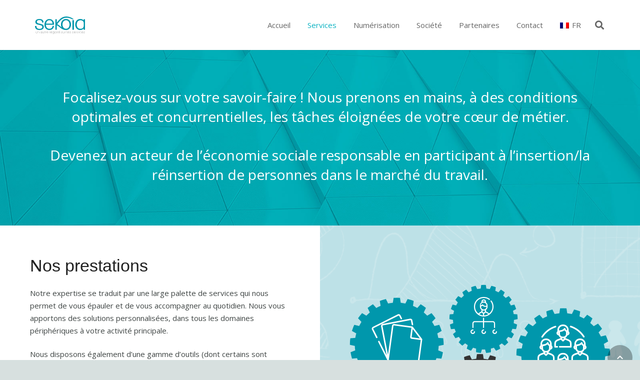

--- FILE ---
content_type: text/html; charset=UTF-8
request_url: https://www.sekoia.ch/services-2/
body_size: 12530
content:
<!DOCTYPE HTML>
<html lang="fr-FR">
<head>
	<meta charset="UTF-8">
	<meta name='robots' content='index, follow, max-image-preview:large, max-snippet:-1, max-video-preview:-1' />
	<!-- Global site tag (gtag.js) - Google Analytics -->
<script async src="https://www.googletagmanager.com/gtag/js?id=UA-109827533-1"></script>
<script>
  window.dataLayer = window.dataLayer || [];
  function gtag(){dataLayer.push(arguments);}
  gtag('js', new Date());

  gtag('config', 'UA-109827533-1');
</script>

	
	<!-- This site is optimized with the Yoast SEO plugin v21.4 - https://yoast.com/wordpress/plugins/seo/ -->
	<title>Services - Sekoia services SA</title>
	<link rel="canonical" href="https://www.sekoia.ch/services-2/" />
	<meta property="og:locale" content="fr_FR" />
	<meta property="og:type" content="article" />
	<meta property="og:title" content="Services - Sekoia services SA" />
	<meta property="og:url" content="https://www.sekoia.ch/services-2/" />
	<meta property="og:site_name" content="Sekoia services SA" />
	<meta property="article:modified_time" content="2025-08-06T09:56:14+00:00" />
	<meta name="twitter:card" content="summary_large_image" />
	<meta name="twitter:label1" content="Durée de lecture estimée" />
	<meta name="twitter:data1" content="2 minutes" />
	<script type="application/ld+json" class="yoast-schema-graph">{"@context":"https://schema.org","@graph":[{"@type":"WebPage","@id":"https://www.sekoia.ch/services-2/","url":"https://www.sekoia.ch/services-2/","name":"Services - Sekoia services SA","isPartOf":{"@id":"https://www.sekoia.ch/#website"},"datePublished":"2017-10-06T10:40:44+00:00","dateModified":"2025-08-06T09:56:14+00:00","breadcrumb":{"@id":"https://www.sekoia.ch/services-2/#breadcrumb"},"inLanguage":"fr-FR","potentialAction":[{"@type":"ReadAction","target":["https://www.sekoia.ch/services-2/"]}]},{"@type":"BreadcrumbList","@id":"https://www.sekoia.ch/services-2/#breadcrumb","itemListElement":[{"@type":"ListItem","position":1,"name":"Accueil","item":"https://www.sekoia.ch/"},{"@type":"ListItem","position":2,"name":"Services"}]},{"@type":"WebSite","@id":"https://www.sekoia.ch/#website","url":"https://www.sekoia.ch/","name":"Sekoia services SA","description":"Un autre regard sur les services","potentialAction":[{"@type":"SearchAction","target":{"@type":"EntryPoint","urlTemplate":"https://www.sekoia.ch/?s={search_term_string}"},"query-input":"required name=search_term_string"}],"inLanguage":"fr-FR"}]}</script>
	<!-- / Yoast SEO plugin. -->


<link rel='dns-prefetch' href='//fonts.googleapis.com' />
<link rel="alternate" type="application/rss+xml" title="Sekoia services SA &raquo; Flux" href="https://www.sekoia.ch/feed/" />
<link rel="alternate" type="application/rss+xml" title="Sekoia services SA &raquo; Flux des commentaires" href="https://www.sekoia.ch/comments/feed/" />
<meta name="viewport" content="width=device-width, initial-scale=1">
<meta name="SKYPE_TOOLBAR" content="SKYPE_TOOLBAR_PARSER_COMPATIBLE">
<meta name="theme-color" content="#f5f5f5">
<link rel='stylesheet' id='wp-block-library-css' href='https://www.sekoia.ch/wp-includes/css/dist/block-library/style.min.css?ver=6.3.7' media='all' />
<style id='classic-theme-styles-inline-css'>
/*! This file is auto-generated */
.wp-block-button__link{color:#fff;background-color:#32373c;border-radius:9999px;box-shadow:none;text-decoration:none;padding:calc(.667em + 2px) calc(1.333em + 2px);font-size:1.125em}.wp-block-file__button{background:#32373c;color:#fff;text-decoration:none}
</style>
<style id='global-styles-inline-css'>
body{--wp--preset--color--black: #000000;--wp--preset--color--cyan-bluish-gray: #abb8c3;--wp--preset--color--white: #ffffff;--wp--preset--color--pale-pink: #f78da7;--wp--preset--color--vivid-red: #cf2e2e;--wp--preset--color--luminous-vivid-orange: #ff6900;--wp--preset--color--luminous-vivid-amber: #fcb900;--wp--preset--color--light-green-cyan: #7bdcb5;--wp--preset--color--vivid-green-cyan: #00d084;--wp--preset--color--pale-cyan-blue: #8ed1fc;--wp--preset--color--vivid-cyan-blue: #0693e3;--wp--preset--color--vivid-purple: #9b51e0;--wp--preset--gradient--vivid-cyan-blue-to-vivid-purple: linear-gradient(135deg,rgba(6,147,227,1) 0%,rgb(155,81,224) 100%);--wp--preset--gradient--light-green-cyan-to-vivid-green-cyan: linear-gradient(135deg,rgb(122,220,180) 0%,rgb(0,208,130) 100%);--wp--preset--gradient--luminous-vivid-amber-to-luminous-vivid-orange: linear-gradient(135deg,rgba(252,185,0,1) 0%,rgba(255,105,0,1) 100%);--wp--preset--gradient--luminous-vivid-orange-to-vivid-red: linear-gradient(135deg,rgba(255,105,0,1) 0%,rgb(207,46,46) 100%);--wp--preset--gradient--very-light-gray-to-cyan-bluish-gray: linear-gradient(135deg,rgb(238,238,238) 0%,rgb(169,184,195) 100%);--wp--preset--gradient--cool-to-warm-spectrum: linear-gradient(135deg,rgb(74,234,220) 0%,rgb(151,120,209) 20%,rgb(207,42,186) 40%,rgb(238,44,130) 60%,rgb(251,105,98) 80%,rgb(254,248,76) 100%);--wp--preset--gradient--blush-light-purple: linear-gradient(135deg,rgb(255,206,236) 0%,rgb(152,150,240) 100%);--wp--preset--gradient--blush-bordeaux: linear-gradient(135deg,rgb(254,205,165) 0%,rgb(254,45,45) 50%,rgb(107,0,62) 100%);--wp--preset--gradient--luminous-dusk: linear-gradient(135deg,rgb(255,203,112) 0%,rgb(199,81,192) 50%,rgb(65,88,208) 100%);--wp--preset--gradient--pale-ocean: linear-gradient(135deg,rgb(255,245,203) 0%,rgb(182,227,212) 50%,rgb(51,167,181) 100%);--wp--preset--gradient--electric-grass: linear-gradient(135deg,rgb(202,248,128) 0%,rgb(113,206,126) 100%);--wp--preset--gradient--midnight: linear-gradient(135deg,rgb(2,3,129) 0%,rgb(40,116,252) 100%);--wp--preset--font-size--small: 13px;--wp--preset--font-size--medium: 20px;--wp--preset--font-size--large: 36px;--wp--preset--font-size--x-large: 42px;--wp--preset--spacing--20: 0.44rem;--wp--preset--spacing--30: 0.67rem;--wp--preset--spacing--40: 1rem;--wp--preset--spacing--50: 1.5rem;--wp--preset--spacing--60: 2.25rem;--wp--preset--spacing--70: 3.38rem;--wp--preset--spacing--80: 5.06rem;--wp--preset--shadow--natural: 6px 6px 9px rgba(0, 0, 0, 0.2);--wp--preset--shadow--deep: 12px 12px 50px rgba(0, 0, 0, 0.4);--wp--preset--shadow--sharp: 6px 6px 0px rgba(0, 0, 0, 0.2);--wp--preset--shadow--outlined: 6px 6px 0px -3px rgba(255, 255, 255, 1), 6px 6px rgba(0, 0, 0, 1);--wp--preset--shadow--crisp: 6px 6px 0px rgba(0, 0, 0, 1);}:where(.is-layout-flex){gap: 0.5em;}:where(.is-layout-grid){gap: 0.5em;}body .is-layout-flow > .alignleft{float: left;margin-inline-start: 0;margin-inline-end: 2em;}body .is-layout-flow > .alignright{float: right;margin-inline-start: 2em;margin-inline-end: 0;}body .is-layout-flow > .aligncenter{margin-left: auto !important;margin-right: auto !important;}body .is-layout-constrained > .alignleft{float: left;margin-inline-start: 0;margin-inline-end: 2em;}body .is-layout-constrained > .alignright{float: right;margin-inline-start: 2em;margin-inline-end: 0;}body .is-layout-constrained > .aligncenter{margin-left: auto !important;margin-right: auto !important;}body .is-layout-constrained > :where(:not(.alignleft):not(.alignright):not(.alignfull)){max-width: var(--wp--style--global--content-size);margin-left: auto !important;margin-right: auto !important;}body .is-layout-constrained > .alignwide{max-width: var(--wp--style--global--wide-size);}body .is-layout-flex{display: flex;}body .is-layout-flex{flex-wrap: wrap;align-items: center;}body .is-layout-flex > *{margin: 0;}body .is-layout-grid{display: grid;}body .is-layout-grid > *{margin: 0;}:where(.wp-block-columns.is-layout-flex){gap: 2em;}:where(.wp-block-columns.is-layout-grid){gap: 2em;}:where(.wp-block-post-template.is-layout-flex){gap: 1.25em;}:where(.wp-block-post-template.is-layout-grid){gap: 1.25em;}.has-black-color{color: var(--wp--preset--color--black) !important;}.has-cyan-bluish-gray-color{color: var(--wp--preset--color--cyan-bluish-gray) !important;}.has-white-color{color: var(--wp--preset--color--white) !important;}.has-pale-pink-color{color: var(--wp--preset--color--pale-pink) !important;}.has-vivid-red-color{color: var(--wp--preset--color--vivid-red) !important;}.has-luminous-vivid-orange-color{color: var(--wp--preset--color--luminous-vivid-orange) !important;}.has-luminous-vivid-amber-color{color: var(--wp--preset--color--luminous-vivid-amber) !important;}.has-light-green-cyan-color{color: var(--wp--preset--color--light-green-cyan) !important;}.has-vivid-green-cyan-color{color: var(--wp--preset--color--vivid-green-cyan) !important;}.has-pale-cyan-blue-color{color: var(--wp--preset--color--pale-cyan-blue) !important;}.has-vivid-cyan-blue-color{color: var(--wp--preset--color--vivid-cyan-blue) !important;}.has-vivid-purple-color{color: var(--wp--preset--color--vivid-purple) !important;}.has-black-background-color{background-color: var(--wp--preset--color--black) !important;}.has-cyan-bluish-gray-background-color{background-color: var(--wp--preset--color--cyan-bluish-gray) !important;}.has-white-background-color{background-color: var(--wp--preset--color--white) !important;}.has-pale-pink-background-color{background-color: var(--wp--preset--color--pale-pink) !important;}.has-vivid-red-background-color{background-color: var(--wp--preset--color--vivid-red) !important;}.has-luminous-vivid-orange-background-color{background-color: var(--wp--preset--color--luminous-vivid-orange) !important;}.has-luminous-vivid-amber-background-color{background-color: var(--wp--preset--color--luminous-vivid-amber) !important;}.has-light-green-cyan-background-color{background-color: var(--wp--preset--color--light-green-cyan) !important;}.has-vivid-green-cyan-background-color{background-color: var(--wp--preset--color--vivid-green-cyan) !important;}.has-pale-cyan-blue-background-color{background-color: var(--wp--preset--color--pale-cyan-blue) !important;}.has-vivid-cyan-blue-background-color{background-color: var(--wp--preset--color--vivid-cyan-blue) !important;}.has-vivid-purple-background-color{background-color: var(--wp--preset--color--vivid-purple) !important;}.has-black-border-color{border-color: var(--wp--preset--color--black) !important;}.has-cyan-bluish-gray-border-color{border-color: var(--wp--preset--color--cyan-bluish-gray) !important;}.has-white-border-color{border-color: var(--wp--preset--color--white) !important;}.has-pale-pink-border-color{border-color: var(--wp--preset--color--pale-pink) !important;}.has-vivid-red-border-color{border-color: var(--wp--preset--color--vivid-red) !important;}.has-luminous-vivid-orange-border-color{border-color: var(--wp--preset--color--luminous-vivid-orange) !important;}.has-luminous-vivid-amber-border-color{border-color: var(--wp--preset--color--luminous-vivid-amber) !important;}.has-light-green-cyan-border-color{border-color: var(--wp--preset--color--light-green-cyan) !important;}.has-vivid-green-cyan-border-color{border-color: var(--wp--preset--color--vivid-green-cyan) !important;}.has-pale-cyan-blue-border-color{border-color: var(--wp--preset--color--pale-cyan-blue) !important;}.has-vivid-cyan-blue-border-color{border-color: var(--wp--preset--color--vivid-cyan-blue) !important;}.has-vivid-purple-border-color{border-color: var(--wp--preset--color--vivid-purple) !important;}.has-vivid-cyan-blue-to-vivid-purple-gradient-background{background: var(--wp--preset--gradient--vivid-cyan-blue-to-vivid-purple) !important;}.has-light-green-cyan-to-vivid-green-cyan-gradient-background{background: var(--wp--preset--gradient--light-green-cyan-to-vivid-green-cyan) !important;}.has-luminous-vivid-amber-to-luminous-vivid-orange-gradient-background{background: var(--wp--preset--gradient--luminous-vivid-amber-to-luminous-vivid-orange) !important;}.has-luminous-vivid-orange-to-vivid-red-gradient-background{background: var(--wp--preset--gradient--luminous-vivid-orange-to-vivid-red) !important;}.has-very-light-gray-to-cyan-bluish-gray-gradient-background{background: var(--wp--preset--gradient--very-light-gray-to-cyan-bluish-gray) !important;}.has-cool-to-warm-spectrum-gradient-background{background: var(--wp--preset--gradient--cool-to-warm-spectrum) !important;}.has-blush-light-purple-gradient-background{background: var(--wp--preset--gradient--blush-light-purple) !important;}.has-blush-bordeaux-gradient-background{background: var(--wp--preset--gradient--blush-bordeaux) !important;}.has-luminous-dusk-gradient-background{background: var(--wp--preset--gradient--luminous-dusk) !important;}.has-pale-ocean-gradient-background{background: var(--wp--preset--gradient--pale-ocean) !important;}.has-electric-grass-gradient-background{background: var(--wp--preset--gradient--electric-grass) !important;}.has-midnight-gradient-background{background: var(--wp--preset--gradient--midnight) !important;}.has-small-font-size{font-size: var(--wp--preset--font-size--small) !important;}.has-medium-font-size{font-size: var(--wp--preset--font-size--medium) !important;}.has-large-font-size{font-size: var(--wp--preset--font-size--large) !important;}.has-x-large-font-size{font-size: var(--wp--preset--font-size--x-large) !important;}
.wp-block-navigation a:where(:not(.wp-element-button)){color: inherit;}
:where(.wp-block-post-template.is-layout-flex){gap: 1.25em;}:where(.wp-block-post-template.is-layout-grid){gap: 1.25em;}
:where(.wp-block-columns.is-layout-flex){gap: 2em;}:where(.wp-block-columns.is-layout-grid){gap: 2em;}
.wp-block-pullquote{font-size: 1.5em;line-height: 1.6;}
</style>
<link rel='stylesheet' id='contact-form-7-css' href='https://www.sekoia.ch/wp-content/plugins/contact-form-7/includes/css/styles.css?ver=5.8.2' media='all' />
<style id='contact-form-7-inline-css'>
.wpcf7 .wpcf7-recaptcha iframe {margin-bottom: 0;}.wpcf7 .wpcf7-recaptcha[data-align="center"] > div {margin: 0 auto;}.wpcf7 .wpcf7-recaptcha[data-align="right"] > div {margin: 0 0 0 auto;}
</style>
<link rel='stylesheet' id='zkicon-css' href='https://www.sekoia.ch/wp-content/themes/Zephyr-child/assets/fonts/zkicon.css?ver=6.3.7' media='all' />
<link rel='stylesheet' id='us-fonts-css' href='https://fonts.googleapis.com/css?family=Open+Sans%3A400%2C400italic%2C700&#038;display=swap&#038;ver=6.3.7' media='all' />
<link rel='stylesheet' id='us-theme-css' href='https://www.sekoia.ch/wp-content/uploads/us-assets/www.sekoia.ch.css?ver=6198bd99' media='all' />
<link rel='stylesheet' id='theme-style-css' href='https://www.sekoia.ch/wp-content/themes/Zephyr-child/style.css?ver=8.7' media='all' />
<link rel='stylesheet' id='main-css' href='https://www.sekoia.ch/wp-content/themes/Zephyr-child/assets/css/main.css?ver=1.6' media='all' />
<link rel="https://api.w.org/" href="https://www.sekoia.ch/wp-json/" /><link rel="alternate" type="application/json" href="https://www.sekoia.ch/wp-json/wp/v2/pages/22814" /><link rel="EditURI" type="application/rsd+xml" title="RSD" href="https://www.sekoia.ch/xmlrpc.php?rsd" />
<meta name="generator" content="WordPress 6.3.7" />
<link rel='shortlink' href='https://www.sekoia.ch/?p=22814' />
<meta name="generator" content="WPML ver:4.2.6 stt:4;" />
		<script>
			if ( ! /Android|webOS|iPhone|iPad|iPod|BlackBerry|IEMobile|Opera Mini/i.test( navigator.userAgent ) ) {
				var root = document.getElementsByTagName( 'html' )[ 0 ]
				root.className += " no-touch";
			}
		</script>
		<meta name="generator" content="Elementor 3.17.1; features: e_dom_optimization, e_optimized_assets_loading, e_optimized_css_loading, additional_custom_breakpoints; settings: css_print_method-external, google_font-enabled, font_display-swap">
<style>.recentcomments a{display:inline !important;padding:0 !important;margin:0 !important;}</style><meta name="generator" content="Powered by WPBakery Page Builder - drag and drop page builder for WordPress."/>
<link rel="icon" href="https://www.sekoia.ch/wp-content/uploads/2017/11/sekoia-favicon-150x150.png" sizes="32x32" />
<link rel="icon" href="https://www.sekoia.ch/wp-content/uploads/2017/11/sekoia-favicon-236x236.png" sizes="192x192" />
<link rel="apple-touch-icon" href="https://www.sekoia.ch/wp-content/uploads/2017/11/sekoia-favicon-236x236.png" />
<meta name="msapplication-TileImage" content="https://www.sekoia.ch/wp-content/uploads/2017/11/sekoia-favicon.png" />
		<style id="wp-custom-css">
			.w-grid-item-h:hover {
    box-shadow: none!important;
}

.w-grid-item-h{
	padding:20px!important;
	height:auto;
	background: #fff!important;
}

.w-vwrapper>*:not(:last-child) {
    margin-bottom: 0rem!important;
}		</style>
		<noscript><style> .wpb_animate_when_almost_visible { opacity: 1; }</style></noscript>		<style id="us-icon-fonts">@font-face{font-display:block;font-style:normal;font-family:"fontawesome";font-weight:900;src:url("https://www.sekoia.ch/wp-content/themes/Zephyr/fonts/fa-solid-900.woff2?ver=8.7") format("woff2"),url("https://www.sekoia.ch/wp-content/themes/Zephyr/fonts/fa-solid-900.woff?ver=8.7") format("woff")}.fas{font-family:"fontawesome";font-weight:900}@font-face{font-display:block;font-style:normal;font-family:"fontawesome";font-weight:400;src:url("https://www.sekoia.ch/wp-content/themes/Zephyr/fonts/fa-regular-400.woff2?ver=8.7") format("woff2"),url("https://www.sekoia.ch/wp-content/themes/Zephyr/fonts/fa-regular-400.woff?ver=8.7") format("woff")}.far{font-family:"fontawesome";font-weight:400}@font-face{font-display:block;font-style:normal;font-family:"Font Awesome 5 Brands";font-weight:400;src:url("https://www.sekoia.ch/wp-content/themes/Zephyr/fonts/fa-brands-400.woff2?ver=8.7") format("woff2"),url("https://www.sekoia.ch/wp-content/themes/Zephyr/fonts/fa-brands-400.woff?ver=8.7") format("woff")}.fab{font-family:"Font Awesome 5 Brands";font-weight:400}@font-face{font-display:block;font-style:normal;font-family:"Material Icons";font-weight:400;src:url("https://www.sekoia.ch/wp-content/themes/Zephyr/fonts/material-icons.woff2?ver=8.7") format("woff2"),url("https://www.sekoia.ch/wp-content/themes/Zephyr/fonts/material-icons.woff?ver=8.7") format("woff")}.material-icons{font-family:"Material Icons";font-weight:400}</style>
				<style id="us-header-css"> .l-subheader.at_middle,.l-subheader.at_middle .w-dropdown-list,.l-subheader.at_middle .type_mobile .w-nav-list.level_1{background:var(--color-header-middle-bg);color:var(--color-header-middle-text)}.no-touch .l-subheader.at_middle a:hover,.no-touch .l-header.bg_transparent .l-subheader.at_middle .w-dropdown.opened a:hover{color:var(--color-header-middle-text-hover)}.l-header.bg_transparent:not(.sticky) .l-subheader.at_middle{background:var(--color-header-transparent-bg);color:var(--color-header-transparent-text)}.no-touch .l-header.bg_transparent:not(.sticky) .at_middle .w-cart-link:hover,.no-touch .l-header.bg_transparent:not(.sticky) .at_middle .w-text a:hover,.no-touch .l-header.bg_transparent:not(.sticky) .at_middle .w-html a:hover,.no-touch .l-header.bg_transparent:not(.sticky) .at_middle .w-nav>a:hover,.no-touch .l-header.bg_transparent:not(.sticky) .at_middle .w-menu a:hover,.no-touch .l-header.bg_transparent:not(.sticky) .at_middle .w-search>a:hover,.no-touch .l-header.bg_transparent:not(.sticky) .at_middle .w-dropdown a:hover,.no-touch .l-header.bg_transparent:not(.sticky) .at_middle .type_desktop .menu-item.level_1:hover>a{color:var(--color-header-transparent-text-hover)}.header_ver .l-header{background:var(--color-header-middle-bg);color:var(--color-header-middle-text)}@media (min-width:901px){.hidden_for_default{display:none!important}.l-subheader.at_top{display:none}.l-subheader.at_bottom{display:none}.l-header{position:relative;z-index:111;width:100%}.l-subheader{margin:0 auto}.l-subheader.width_full{padding-left:1.5rem;padding-right:1.5rem}.l-subheader-h{display:flex;align-items:center;position:relative;margin:0 auto;height:inherit}.w-header-show{display:none}.l-header.pos_fixed{position:fixed;left:0}.l-header.pos_fixed:not(.notransition) .l-subheader{transition-property:transform,background,box-shadow,line-height,height;transition-duration:0.3s;transition-timing-function:cubic-bezier(.78,.13,.15,.86)}.header_hor .l-header.sticky_auto_hide{transition:transform 0.3s cubic-bezier(.78,.13,.15,.86) 0.1s}.header_hor .l-header.sticky_auto_hide.down{transform:translateY(-110%)}.l-header.bg_transparent:not(.sticky) .l-subheader{box-shadow:none!important;background:none}.l-header.bg_transparent~.l-main .l-section.width_full.height_auto:first-of-type>.l-section-h{padding-top:0!important;padding-bottom:0!important}.l-header.pos_static.bg_transparent{position:absolute;left:0}.l-subheader.width_full .l-subheader-h{max-width:none!important}.l-header.shadow_thin .l-subheader.at_middle,.l-header.shadow_thin .l-subheader.at_bottom{box-shadow:0 1px 0 rgba(0,0,0,0.08)}.l-header.shadow_wide .l-subheader.at_middle,.l-header.shadow_wide .l-subheader.at_bottom{box-shadow:0 3px 5px -1px rgba(0,0,0,0.1),0 2px 1px -1px rgba(0,0,0,0.05)}.header_hor .l-subheader-cell>.w-cart{margin-left:0;margin-right:0}:root{--header-height:100px;--header-sticky-height:85px}.l-header:before{content:'100'}.l-header.sticky:before{content:'85'}.l-subheader.at_top{line-height:40px;height:40px}.l-header.sticky .l-subheader.at_top{line-height:0px;height:0px;overflow:hidden}.l-subheader.at_middle{line-height:100px;height:100px}.l-header.sticky .l-subheader.at_middle{line-height:85px;height:85px}.l-subheader.at_bottom{line-height:50px;height:50px}.l-header.sticky .l-subheader.at_bottom{line-height:50px;height:50px}.headerinpos_above .l-header.pos_fixed{overflow:hidden;transition:transform 0.3s;transform:translate3d(0,-100%,0)}.headerinpos_above .l-header.pos_fixed.sticky{overflow:visible;transform:none}.headerinpos_above .l-header.pos_fixed~.l-section>.l-section-h,.headerinpos_above .l-header.pos_fixed~.l-main .l-section:first-of-type>.l-section-h{padding-top:0!important}.headerinpos_below .l-header.pos_fixed:not(.sticky){position:absolute;top:100%}.headerinpos_below .l-header.pos_fixed~.l-main>.l-section:first-of-type>.l-section-h{padding-top:0!important}.headerinpos_below .l-header.pos_fixed~.l-main .l-section.full_height:nth-of-type(2){min-height:100vh}.headerinpos_below .l-header.pos_fixed~.l-main>.l-section:nth-of-type(2)>.l-section-h{padding-top:var(--header-height)}.headerinpos_bottom .l-header.pos_fixed:not(.sticky){position:absolute;top:100vh}.headerinpos_bottom .l-header.pos_fixed~.l-main>.l-section:first-of-type>.l-section-h{padding-top:0!important}.headerinpos_bottom .l-header.pos_fixed~.l-main>.l-section:first-of-type>.l-section-h{padding-bottom:var(--header-height)}.headerinpos_bottom .l-header.pos_fixed.bg_transparent~.l-main .l-section.valign_center:not(.height_auto):first-of-type>.l-section-h{top:calc( var(--header-height) / 2 )}.headerinpos_bottom .l-header.pos_fixed:not(.sticky) .w-cart-dropdown,.headerinpos_bottom .l-header.pos_fixed:not(.sticky) .w-nav.type_desktop .w-nav-list.level_2{bottom:100%;transform-origin:0 100%}.headerinpos_bottom .l-header.pos_fixed:not(.sticky) .w-nav.type_mobile.m_layout_dropdown .w-nav-list.level_1{top:auto;bottom:100%;box-shadow:var(--box-shadow-up)}.headerinpos_bottom .l-header.pos_fixed:not(.sticky) .w-nav.type_desktop .w-nav-list.level_3,.headerinpos_bottom .l-header.pos_fixed:not(.sticky) .w-nav.type_desktop .w-nav-list.level_4{top:auto;bottom:0;transform-origin:0 100%}.headerinpos_bottom .l-header.pos_fixed:not(.sticky) .w-dropdown-list{top:auto;bottom:-0.4em;padding-top:0.4em;padding-bottom:2.4em}.admin-bar .l-header.pos_static.bg_solid~.l-main .l-section.full_height:first-of-type{min-height:calc( 100vh - var(--header-height) - 32px )}.admin-bar .l-header.pos_fixed:not(.sticky_auto_hide)~.l-main .l-section.full_height:not(:first-of-type){min-height:calc( 100vh - var(--header-sticky-height) - 32px )}.admin-bar.headerinpos_below .l-header.pos_fixed~.l-main .l-section.full_height:nth-of-type(2){min-height:calc(100vh - 32px)}}@media (min-width:1025px) and (max-width:900px){.hidden_for_default{display:none!important}.l-subheader.at_top{display:none}.l-subheader.at_bottom{display:none}.l-header{position:relative;z-index:111;width:100%}.l-subheader{margin:0 auto}.l-subheader.width_full{padding-left:1.5rem;padding-right:1.5rem}.l-subheader-h{display:flex;align-items:center;position:relative;margin:0 auto;height:inherit}.w-header-show{display:none}.l-header.pos_fixed{position:fixed;left:0}.l-header.pos_fixed:not(.notransition) .l-subheader{transition-property:transform,background,box-shadow,line-height,height;transition-duration:0.3s;transition-timing-function:cubic-bezier(.78,.13,.15,.86)}.header_hor .l-header.sticky_auto_hide{transition:transform 0.3s cubic-bezier(.78,.13,.15,.86) 0.1s}.header_hor .l-header.sticky_auto_hide.down{transform:translateY(-110%)}.l-header.bg_transparent:not(.sticky) .l-subheader{box-shadow:none!important;background:none}.l-header.bg_transparent~.l-main .l-section.width_full.height_auto:first-of-type>.l-section-h{padding-top:0!important;padding-bottom:0!important}.l-header.pos_static.bg_transparent{position:absolute;left:0}.l-subheader.width_full .l-subheader-h{max-width:none!important}.l-header.shadow_thin .l-subheader.at_middle,.l-header.shadow_thin .l-subheader.at_bottom{box-shadow:0 1px 0 rgba(0,0,0,0.08)}.l-header.shadow_wide .l-subheader.at_middle,.l-header.shadow_wide .l-subheader.at_bottom{box-shadow:0 3px 5px -1px rgba(0,0,0,0.1),0 2px 1px -1px rgba(0,0,0,0.05)}.header_hor .l-subheader-cell>.w-cart{margin-left:0;margin-right:0}:root{--header-height:100px;--header-sticky-height:85px}.l-header:before{content:'100'}.l-header.sticky:before{content:'85'}.l-subheader.at_top{line-height:40px;height:40px}.l-header.sticky .l-subheader.at_top{line-height:0px;height:0px;overflow:hidden}.l-subheader.at_middle{line-height:100px;height:100px}.l-header.sticky .l-subheader.at_middle{line-height:85px;height:85px}.l-subheader.at_bottom{line-height:50px;height:50px}.l-header.sticky .l-subheader.at_bottom{line-height:50px;height:50px}.headerinpos_above .l-header.pos_fixed{overflow:hidden;transition:transform 0.3s;transform:translate3d(0,-100%,0)}.headerinpos_above .l-header.pos_fixed.sticky{overflow:visible;transform:none}.headerinpos_above .l-header.pos_fixed~.l-section>.l-section-h,.headerinpos_above .l-header.pos_fixed~.l-main .l-section:first-of-type>.l-section-h{padding-top:0!important}.headerinpos_below .l-header.pos_fixed:not(.sticky){position:absolute;top:100%}.headerinpos_below .l-header.pos_fixed~.l-main>.l-section:first-of-type>.l-section-h{padding-top:0!important}.headerinpos_below .l-header.pos_fixed~.l-main .l-section.full_height:nth-of-type(2){min-height:100vh}.headerinpos_below .l-header.pos_fixed~.l-main>.l-section:nth-of-type(2)>.l-section-h{padding-top:var(--header-height)}.headerinpos_bottom .l-header.pos_fixed:not(.sticky){position:absolute;top:100vh}.headerinpos_bottom .l-header.pos_fixed~.l-main>.l-section:first-of-type>.l-section-h{padding-top:0!important}.headerinpos_bottom .l-header.pos_fixed~.l-main>.l-section:first-of-type>.l-section-h{padding-bottom:var(--header-height)}.headerinpos_bottom .l-header.pos_fixed.bg_transparent~.l-main .l-section.valign_center:not(.height_auto):first-of-type>.l-section-h{top:calc( var(--header-height) / 2 )}.headerinpos_bottom .l-header.pos_fixed:not(.sticky) .w-cart-dropdown,.headerinpos_bottom .l-header.pos_fixed:not(.sticky) .w-nav.type_desktop .w-nav-list.level_2{bottom:100%;transform-origin:0 100%}.headerinpos_bottom .l-header.pos_fixed:not(.sticky) .w-nav.type_mobile.m_layout_dropdown .w-nav-list.level_1{top:auto;bottom:100%;box-shadow:var(--box-shadow-up)}.headerinpos_bottom .l-header.pos_fixed:not(.sticky) .w-nav.type_desktop .w-nav-list.level_3,.headerinpos_bottom .l-header.pos_fixed:not(.sticky) .w-nav.type_desktop .w-nav-list.level_4{top:auto;bottom:0;transform-origin:0 100%}.headerinpos_bottom .l-header.pos_fixed:not(.sticky) .w-dropdown-list{top:auto;bottom:-0.4em;padding-top:0.4em;padding-bottom:2.4em}.admin-bar .l-header.pos_static.bg_solid~.l-main .l-section.full_height:first-of-type{min-height:calc( 100vh - var(--header-height) - 32px )}.admin-bar .l-header.pos_fixed:not(.sticky_auto_hide)~.l-main .l-section.full_height:not(:first-of-type){min-height:calc( 100vh - var(--header-sticky-height) - 32px )}.admin-bar.headerinpos_below .l-header.pos_fixed~.l-main .l-section.full_height:nth-of-type(2){min-height:calc(100vh - 32px)}}@media (min-width:601px) and (max-width:1024px){.hidden_for_default{display:none!important}.l-subheader.at_top{display:none}.l-subheader.at_bottom{display:none}.l-header{position:relative;z-index:111;width:100%}.l-subheader{margin:0 auto}.l-subheader.width_full{padding-left:1.5rem;padding-right:1.5rem}.l-subheader-h{display:flex;align-items:center;position:relative;margin:0 auto;height:inherit}.w-header-show{display:none}.l-header.pos_fixed{position:fixed;left:0}.l-header.pos_fixed:not(.notransition) .l-subheader{transition-property:transform,background,box-shadow,line-height,height;transition-duration:0.3s;transition-timing-function:cubic-bezier(.78,.13,.15,.86)}.header_hor .l-header.sticky_auto_hide{transition:transform 0.3s cubic-bezier(.78,.13,.15,.86) 0.1s}.header_hor .l-header.sticky_auto_hide.down{transform:translateY(-110%)}.l-header.bg_transparent:not(.sticky) .l-subheader{box-shadow:none!important;background:none}.l-header.bg_transparent~.l-main .l-section.width_full.height_auto:first-of-type>.l-section-h{padding-top:0!important;padding-bottom:0!important}.l-header.pos_static.bg_transparent{position:absolute;left:0}.l-subheader.width_full .l-subheader-h{max-width:none!important}.l-header.shadow_thin .l-subheader.at_middle,.l-header.shadow_thin .l-subheader.at_bottom{box-shadow:0 1px 0 rgba(0,0,0,0.08)}.l-header.shadow_wide .l-subheader.at_middle,.l-header.shadow_wide .l-subheader.at_bottom{box-shadow:0 3px 5px -1px rgba(0,0,0,0.1),0 2px 1px -1px rgba(0,0,0,0.05)}.header_hor .l-subheader-cell>.w-cart{margin-left:0;margin-right:0}:root{--header-height:80px;--header-sticky-height:50px}.l-header:before{content:'80'}.l-header.sticky:before{content:'50'}.l-subheader.at_top{line-height:40px;height:40px}.l-header.sticky .l-subheader.at_top{line-height:40px;height:40px}.l-subheader.at_middle{line-height:80px;height:80px}.l-header.sticky .l-subheader.at_middle{line-height:50px;height:50px}.l-subheader.at_bottom{line-height:50px;height:50px}.l-header.sticky .l-subheader.at_bottom{line-height:50px;height:50px}}@media (max-width:600px){.hidden_for_default{display:none!important}.l-subheader.at_top{display:none}.l-subheader.at_bottom{display:none}.l-header{position:relative;z-index:111;width:100%}.l-subheader{margin:0 auto}.l-subheader.width_full{padding-left:1.5rem;padding-right:1.5rem}.l-subheader-h{display:flex;align-items:center;position:relative;margin:0 auto;height:inherit}.w-header-show{display:none}.l-header.pos_fixed{position:fixed;left:0}.l-header.pos_fixed:not(.notransition) .l-subheader{transition-property:transform,background,box-shadow,line-height,height;transition-duration:0.3s;transition-timing-function:cubic-bezier(.78,.13,.15,.86)}.header_hor .l-header.sticky_auto_hide{transition:transform 0.3s cubic-bezier(.78,.13,.15,.86) 0.1s}.header_hor .l-header.sticky_auto_hide.down{transform:translateY(-110%)}.l-header.bg_transparent:not(.sticky) .l-subheader{box-shadow:none!important;background:none}.l-header.bg_transparent~.l-main .l-section.width_full.height_auto:first-of-type>.l-section-h{padding-top:0!important;padding-bottom:0!important}.l-header.pos_static.bg_transparent{position:absolute;left:0}.l-subheader.width_full .l-subheader-h{max-width:none!important}.l-header.shadow_thin .l-subheader.at_middle,.l-header.shadow_thin .l-subheader.at_bottom{box-shadow:0 1px 0 rgba(0,0,0,0.08)}.l-header.shadow_wide .l-subheader.at_middle,.l-header.shadow_wide .l-subheader.at_bottom{box-shadow:0 3px 5px -1px rgba(0,0,0,0.1),0 2px 1px -1px rgba(0,0,0,0.05)}.header_hor .l-subheader-cell>.w-cart{margin-left:0;margin-right:0}:root{--header-height:50px;--header-sticky-height:50px}.l-header:before{content:'50'}.l-header.sticky:before{content:'50'}.l-subheader.at_top{line-height:40px;height:40px}.l-header.sticky .l-subheader.at_top{line-height:40px;height:40px}.l-subheader.at_middle{line-height:50px;height:50px}.l-header.sticky .l-subheader.at_middle{line-height:50px;height:50px}.l-subheader.at_bottom{line-height:50px;height:50px}.l-header.sticky .l-subheader.at_bottom{line-height:50px;height:50px}}@media (min-width:901px){.ush_image_1{height:35px!important}.l-header.sticky .ush_image_1{height:40px!important}}@media (min-width:1025px) and (max-width:900px){.ush_image_1{height:30px!important}.l-header.sticky .ush_image_1{height:30px!important}}@media (min-width:601px) and (max-width:1024px){.ush_image_1{height:40px!important}.l-header.sticky .ush_image_1{height:40px!important}}@media (max-width:600px){.ush_image_1{height:30px!important}.l-header.sticky .ush_image_1{height:30px!important}}.header_hor .ush_menu_1.type_desktop .menu-item.level_1>a:not(.w-btn){padding-left:17px;padding-right:17px}.header_hor .ush_menu_1.type_desktop .menu-item.level_1>a.w-btn{margin-left:17px;margin-right:17px}.header_hor .ush_menu_1.type_desktop.align-edges>.w-nav-list.level_1{margin-left:-17px;margin-right:-17px}.header_ver .ush_menu_1.type_desktop .menu-item.level_1>a:not(.w-btn){padding-top:17px;padding-bottom:17px}.header_ver .ush_menu_1.type_desktop .menu-item.level_1>a.w-btn{margin-top:17px;margin-bottom:17px}.ush_menu_1.type_desktop .menu-item:not(.level_1){font-size:14px}.ush_menu_1.type_mobile .w-nav-anchor.level_1,.ush_menu_1.type_mobile .w-nav-anchor.level_1 + .w-nav-arrow{font-size:1.1rem}.ush_menu_1.type_mobile .w-nav-anchor:not(.level_1),.ush_menu_1.type_mobile .w-nav-anchor:not(.level_1) + .w-nav-arrow{font-size:0.9rem}@media (min-width:901px){.ush_menu_1 .w-nav-icon{font-size:24px}}@media (min-width:1025px) and (max-width:900px){.ush_menu_1 .w-nav-icon{font-size:32px}}@media (min-width:601px) and (max-width:1024px){.ush_menu_1 .w-nav-icon{font-size:24px}}@media (max-width:600px){.ush_menu_1 .w-nav-icon{font-size:24px}}.ush_menu_1 .w-nav-icon>div{border-width:3px}@media screen and (max-width:899px){.w-nav.ush_menu_1>.w-nav-list.level_1{display:none}.ush_menu_1 .w-nav-control{display:block}}.ush_menu_1 .menu-item.level_1>a:not(.w-btn):focus,.no-touch .ush_menu_1 .menu-item.level_1.opened>a:not(.w-btn),.no-touch .ush_menu_1 .menu-item.level_1:hover>a:not(.w-btn){background:transparent;color:var(--color-header-middle-text-hover)}.ush_menu_1 .menu-item.level_1.current-menu-item>a:not(.w-btn),.ush_menu_1 .menu-item.level_1.current-menu-ancestor>a:not(.w-btn),.ush_menu_1 .menu-item.level_1.current-page-ancestor>a:not(.w-btn){background:transparent;color:var(--color-header-middle-text-hover)}.l-header.bg_transparent:not(.sticky) .ush_menu_1.type_desktop .menu-item.level_1.current-menu-item>a:not(.w-btn),.l-header.bg_transparent:not(.sticky) .ush_menu_1.type_desktop .menu-item.level_1.current-menu-ancestor>a:not(.w-btn),.l-header.bg_transparent:not(.sticky) .ush_menu_1.type_desktop .menu-item.level_1.current-page-ancestor>a:not(.w-btn){background:transparent;color:var(--color-header-transparent-text-hover)}.ush_menu_1 .w-nav-list:not(.level_1){background:var(--color-header-middle-bg);color:var(--color-header-middle-text)}.no-touch .ush_menu_1 .menu-item:not(.level_1)>a:focus,.no-touch .ush_menu_1 .menu-item:not(.level_1):hover>a{background:transparent;color:var(--color-header-middle-text-hover)}.ush_menu_1 .menu-item:not(.level_1).current-menu-item>a,.ush_menu_1 .menu-item:not(.level_1).current-menu-ancestor>a,.ush_menu_1 .menu-item:not(.level_1).current-page-ancestor>a{background:transparent;color:var(--color-header-middle-text-hover)}.ush_search_1 .w-search-form{background:var(--color-content-bg);color:var(--color-content-text)}@media (min-width:901px){.ush_search_1.layout_simple{max-width:240px}.ush_search_1.layout_modern.active{width:240px}.ush_search_1{font-size:18px}}@media (min-width:1025px) and (max-width:900px){.ush_search_1.layout_simple{max-width:250px}.ush_search_1.layout_modern.active{width:250px}.ush_search_1{font-size:24px}}@media (min-width:601px) and (max-width:1024px){.ush_search_1.layout_simple{max-width:200px}.ush_search_1.layout_modern.active{width:200px}.ush_search_1{font-size:20px}}@media (max-width:600px){.ush_search_1{font-size:22px}}@media (min-width:901px){.ush_cart_1 .w-cart-link{font-size:20px}}@media (min-width:1025px) and (max-width:900px){.ush_cart_1 .w-cart-link{font-size:24px}}@media (min-width:601px) and (max-width:1024px){.ush_cart_1 .w-cart-link{font-size:20px}}@media (max-width:600px){.ush_cart_1 .w-cart-link{font-size:20px}}</style>
		<style id="us-design-options-css">.us_custom_e010daa8{*background-color:rgb(0,140,162)!important;background:rgba(0,140,162,0.26) url(https://www.sekoia.ch/wp-content/uploads/2017/10/bg-draw.png) 50%!important}.us_custom_a8c269e1{background:#dddddd url(https://www.sekoia.ch/wp-content/uploads/2017/10/engagement-sekoia.jpeg) 50%!important}.us_custom_b48b2d62{padding-top:20px!important;padding-bottom:20px!important}.us_custom_60e9caca{animation-name:afb!important}.us_custom_f70d789f{animation-name:afb!important;animation-delay:0.2s!important}.us_custom_1fb8b2dc{animation-name:afb!important;animation-delay:0.4s!important}.us_custom_47d40b1d{animation-name:afb!important;animation-delay:0.6s!important}.us_custom_a5c88937{font-size:20px!important}</style></head>
<body class="page-template-default page page-id-22814 page-parent wp-embed-responsive l-body Zephyr_8.7 us-core_8.7 header_hor headerinpos_top state_default wpb-js-composer js-comp-ver-6.8.0 vc_responsive elementor-default elementor-kit-25582" itemscope itemtype="https://schema.org/WebPage">
		<div class="l-preloader">
			<div class="l-preloader-spinner">
				<div class="g-preloader type_3">
					<div></div>
				</div>
			</div>
		</div>
		
<div class="l-canvas type_wide">
	<header id="page-header" class="l-header pos_fixed shadow_thin bg_solid id_24662" itemscope itemtype="https://schema.org/WPHeader"><div class="l-subheader at_middle"><div class="l-subheader-h"><div class="l-subheader-cell at_left"><div class="w-image ush_image_1"><div class="w-image-h"><img width="1024" height="1024" src="https://www.sekoia.ch/wp-content/uploads/2017/11/sekoia-logo.svg" class="attachment-large size-large" alt="" decoding="async" fetchpriority="high" /></div></div></div><div class="l-subheader-cell at_center"></div><div class="l-subheader-cell at_right"><nav class="w-nav type_desktop ush_menu_1 dropdown_height m_align_left m_layout_dropdown" itemscope itemtype="https://schema.org/SiteNavigationElement"><a class="w-nav-control" aria-label="Menu" href="javascript:void(0);"><div class="w-nav-icon"><div></div></div></a><ul class="w-nav-list level_1 hide_for_mobiles hover_simple"><li id="menu-item-22785" class="menu-item menu-item-type-post_type menu-item-object-page menu-item-home w-nav-item level_1 menu-item-22785"><a class="w-nav-anchor level_1" href="https://www.sekoia.ch/"><span class="w-nav-title">Accueil</span><span class="w-nav-arrow"></span></a></li><li id="menu-item-22819" class="menu-item menu-item-type-post_type menu-item-object-page current-menu-item page_item page-item-22814 current_page_item current-menu-ancestor current-menu-parent current_page_parent current_page_ancestor menu-item-has-children w-nav-item level_1 menu-item-22819"><a class="w-nav-anchor level_1" href="https://www.sekoia.ch/services-2/"><span class="w-nav-title">Services</span><span class="w-nav-arrow"></span></a><ul class="w-nav-list level_2"><li id="menu-item-23413" class="onlymobile menu-item menu-item-type-post_type menu-item-object-page current-menu-item page_item page-item-22814 current_page_item w-nav-item level_2 menu-item-23413"><a class="w-nav-anchor level_2" href="https://www.sekoia.ch/services-2/"><span class="w-nav-title">A propos de nos services</span><span class="w-nav-arrow"></span></a></li><li id="menu-item-22857" class="menu-item menu-item-type-post_type menu-item-object-page w-nav-item level_2 menu-item-22857"><a class="w-nav-anchor level_2" href="https://www.sekoia.ch/services-2/gouvernance/"><span class="w-nav-title">Gouvernance</span><span class="w-nav-arrow"></span></a></li><li id="menu-item-22898" class="menu-item menu-item-type-post_type menu-item-object-page w-nav-item level_2 menu-item-22898"><a class="w-nav-anchor level_2" href="https://www.sekoia.ch/services-2/ressources-humaines/"><span class="w-nav-title">Ressources Humaines</span><span class="w-nav-arrow"></span></a></li><li id="menu-item-22994" class="menu-item menu-item-type-post_type menu-item-object-page w-nav-item level_2 menu-item-22994"><a class="w-nav-anchor level_2" href="https://www.sekoia.ch/services-2/finance/"><span class="w-nav-title">Finance</span><span class="w-nav-arrow"></span></a></li><li id="menu-item-22993" class="menu-item menu-item-type-post_type menu-item-object-page w-nav-item level_2 menu-item-22993"><a class="w-nav-anchor level_2" href="https://www.sekoia.ch/services-2/informatique/"><span class="w-nav-title">Informatique</span><span class="w-nav-arrow"></span></a></li><li id="menu-item-22992" class="menu-item menu-item-type-post_type menu-item-object-page w-nav-item level_2 menu-item-22992"><a class="w-nav-anchor level_2" href="https://www.sekoia.ch/services-2/marketing/"><span class="w-nav-title">Marketing</span><span class="w-nav-arrow"></span></a></li><li id="menu-item-22991" class="menu-item menu-item-type-post_type menu-item-object-page w-nav-item level_2 menu-item-22991"><a class="w-nav-anchor level_2" href="https://www.sekoia.ch/services-2/administration/"><span class="w-nav-title">Administration</span><span class="w-nav-arrow"></span></a></li></ul></li><li id="menu-item-24567" class="menu-item menu-item-type-post_type menu-item-object-page menu-item-has-children w-nav-item level_1 menu-item-24567"><a class="w-nav-anchor level_1" href="https://www.sekoia.ch/numerisation/"><span class="w-nav-title">Numérisation</span><span class="w-nav-arrow"></span></a><ul class="w-nav-list level_2"><li id="menu-item-24569" class="menu-item menu-item-type-post_type menu-item-object-page w-nav-item level_2 menu-item-24569"><a class="w-nav-anchor level_2" href="https://www.sekoia.ch/numerisation-multimedia/"><span class="w-nav-title">Numérisation Multimedia</span><span class="w-nav-arrow"></span></a></li><li id="menu-item-24568" class="menu-item menu-item-type-post_type menu-item-object-page w-nav-item level_2 menu-item-24568"><a class="w-nav-anchor level_2" href="https://www.sekoia.ch/numerisation-documents/"><span class="w-nav-title">Numerisation Documents</span><span class="w-nav-arrow"></span></a></li></ul></li><li id="menu-item-22834" class="menu-item menu-item-type-post_type menu-item-object-page menu-item-has-children w-nav-item level_1 menu-item-22834"><a class="w-nav-anchor level_1" href="https://www.sekoia.ch/societe/"><span class="w-nav-title">Société</span><span class="w-nav-arrow"></span></a><ul class="w-nav-list level_2"><li id="menu-item-23049" class="menu-item menu-item-type-post_type menu-item-object-page w-nav-item level_2 menu-item-23049"><a class="w-nav-anchor level_2" href="https://www.sekoia.ch/societe/"><span class="w-nav-title">Présentation</span><span class="w-nav-arrow"></span></a></li><li id="menu-item-23012" class="menu-item menu-item-type-post_type menu-item-object-page w-nav-item level_2 menu-item-23012"><a class="w-nav-anchor level_2" href="https://www.sekoia.ch/societe/engagement-rse/"><span class="w-nav-title">Notre engagement RSE</span><span class="w-nav-arrow"></span></a></li></ul></li><li id="menu-item-23009" class="menu-item menu-item-type-post_type menu-item-object-page w-nav-item level_1 menu-item-23009"><a class="w-nav-anchor level_1" href="https://www.sekoia.ch/partenaires/"><span class="w-nav-title">Partenaires</span><span class="w-nav-arrow"></span></a></li><li id="menu-item-22801" class="menu-item menu-item-type-post_type menu-item-object-page w-nav-item level_1 menu-item-22801"><a class="w-nav-anchor level_1" href="https://www.sekoia.ch/contact-2/"><span class="w-nav-title">Contact</span><span class="w-nav-arrow"></span></a></li><li id="menu-item-wpml-ls-2-fr" class="menu-item wpml-ls-slot-2 wpml-ls-item wpml-ls-item-fr wpml-ls-current-language wpml-ls-menu-item wpml-ls-first-item wpml-ls-last-item menu-item-type-wpml_ls_menu_item menu-item-object-wpml_ls_menu_item w-nav-item level_1 menu-item-wpml-ls-2-fr"><a class="w-nav-anchor level_1" href="https://www.sekoia.ch/services-2/" title="FR"><span class="w-nav-title"><img class="wpml-ls-flag" src="https://www.sekoia.ch/wp-content/plugins/sitepress-multilingual-cms/res/flags/fr.png" alt="fr" title="FR"><span class="wpml-ls-native">FR</span></span><span class="w-nav-arrow"></span></a></li><li class="w-nav-close"></li></ul><div class="w-nav-options hidden" onclick='return {&quot;mobileWidth&quot;:900,&quot;mobileBehavior&quot;:1}'></div></nav><div class="w-search ush_search_1 elm_in_header layout_fullscreen with_ripple"><div class="w-search-background" style="background:var(--color-content-bg-grad)"></div><a class="w-search-open" aria-label="Rechercher" href="javascript:void(0);"><i class="fas fa-search"></i></a><div class="w-search-form"><form class="w-form-row for_text" action="https://www.sekoia.ch/" method="get"><div class="w-form-row-field"><input type="text" name="s" id="us_form_search_s" placeholder="Rechercher" aria-label="Rechercher" value/><input type="hidden" name="lang" value="fr" /></div><a class="w-search-close" aria-label="Fermer" href="javascript:void(0);"></a></form></div></div></div></div></div><div class="l-subheader for_hidden hidden"></div></header><main id="page-content" class="l-main" itemprop="mainContentOfPage">
	<section class="l-section wpb_row height_medium color_primary with_img parallax_fixed"><div class="l-section-img" style="background-image: url(https://www.sekoia.ch/wp-content/uploads/2017/10/samuel-zeller-sekoia-ressources-humaines.jpg);" data-img-width="1600" data-img-height="1067"></div><div class="l-section-h i-cf"><div class="g-cols vc_row via_flex valign_top type_default stacking_default"><div class="vc_col-sm-12 wpb_column vc_column_container"><div class="vc_column-inner"><div class="wpb_wrapper"><div class="wpb_text_column sizeh3"><div class="wpb_wrapper"><p style="text-align: center;">Focalisez-vous sur votre savoir-faire ! Nous prenons en mains, à des conditions optimales et concurrentielles, les tâches éloignées de votre cœur de métier.</p>
<p style="text-align: center;">Devenez un acteur de l’économie sociale responsable en participant à l’insertion/la réinsertion de personnes dans le marché du travail.</p>
</div></div></div></div></div></div></div></section><section class="l-section wpb_row height_auto width_full"><div class="l-section-h i-cf"><div class="g-cols vc_row via_flex valign_middle type_boxes stacking_default"><div class="vc_col-sm-6 wpb_column vc_column_container"><div class="vc_column-inner"><div class="wpb_wrapper"><div class="g-cols wpb_row via_flex valign_top type_default stacking_default"><div class="vc_col-sm-12 wpb_column vc_column_container"><div class="vc_column-inner"><div class="wpb_wrapper"><div class="wpb_text_column target-societe rouage"><div class="wpb_wrapper"><h2>Nos prestations</h2>
</div></div><div class="wpb_text_column"><div class="wpb_wrapper"><p>Notre expertise se traduit par une large palette de services qui nous permet de vous épauler et de vous accompagner au quotidien. Nous vous apportons des solutions personnalisées, dans tous les domaines périphériques à votre activité principale.</p>
</div></div><div class="wpb_text_column"><div class="wpb_wrapper"><p>Nous disposons également d’une gamme d’outils (dont certains sont exclusifs et/ou mis au point par nos soins) et d’un réseau de partenaires avec lesquels nous avons développé d’étroites collaborations afin de vous offrir une chaîne de services spécialisée et complète.</p>
</div></div></div></div></div></div><div class="w-separator size_custom" style="height:45px"></div><div class="g-cols wpb_row via_flex valign_top type_default stacking_default"><div class="vc_col-sm-4 wpb_column vc_column_container"><div class="vc_column-inner"><div class="wpb_wrapper"><div class="w-iconbox target-gouvernance rouage iconpos_top style_circle color_primary align_center no_text"><a href="https://test.sek.sekoia.ch/services/gouvernance/" class="w-iconbox-link" aria-label="Gouvernance"><div class="w-iconbox-icon" style="font-size:25px;"><i class="zki-boss"></i></div></a><div class="w-iconbox-meta"><a href="https://test.sek.sekoia.ch/services/gouvernance/" class="w-iconbox-link" aria-label="Gouvernance"><h4 class="w-iconbox-title" style="font-size:1.2em;">Gouvernance</h4></a></div></div></div></div></div><div class="vc_col-sm-4 wpb_column vc_column_container"><div class="vc_column-inner"><div class="wpb_wrapper"><div class="w-iconbox target-rh rouage iconpos_top style_circle color_primary align_center no_text"><a href="https://test.sek.sekoia.ch/services/ressources-humaines/" class="w-iconbox-link" aria-label="Ressources humaines"><div class="w-iconbox-icon" style="font-size:25px;"><i class="zki-community"></i></div></a><div class="w-iconbox-meta"><a href="https://test.sek.sekoia.ch/services/ressources-humaines/" class="w-iconbox-link" aria-label="Ressources humaines"><h4 class="w-iconbox-title" style="font-size:1.2em;">Ressources humaines</h4></a></div></div></div></div></div><div class="vc_col-sm-4 wpb_column vc_column_container"><div class="vc_column-inner"><div class="wpb_wrapper"><div class="w-iconbox target-finance rouage iconpos_top style_circle color_primary align_center no_text"><a href="https://test.sek.sekoia.ch/services/finance/" class="w-iconbox-link" aria-label="Finance"><div class="w-iconbox-icon" style="font-size:25px;"><i class="zki-profits2"></i></div></a><div class="w-iconbox-meta"><a href="https://test.sek.sekoia.ch/services/finance/" class="w-iconbox-link" aria-label="Finance"><h4 class="w-iconbox-title" style="font-size:1.2em;">Finance</h4></a></div></div></div></div></div></div><div class="w-separator size_custom" style="height:15px"></div><div class="g-cols wpb_row via_flex valign_top type_default stacking_default"><div class="vc_col-sm-4 wpb_column vc_column_container"><div class="vc_column-inner"><div class="wpb_wrapper"><div class="w-iconbox target-informatique rouage iconpos_top style_circle color_primary align_center no_text"><a href="https://test.sek.sekoia.ch/services/informatique/" class="w-iconbox-link" aria-label="Informatique"><div class="w-iconbox-icon" style="font-size:25px;"><i class="zki-computer"></i></div></a><div class="w-iconbox-meta"><a href="https://test.sek.sekoia.ch/services/informatique/" class="w-iconbox-link" aria-label="Informatique"><h4 class="w-iconbox-title" style="font-size:1.2em;">Informatique</h4></a></div></div></div></div></div><div class="vc_col-sm-4 wpb_column vc_column_container"><div class="vc_column-inner"><div class="wpb_wrapper"><div class="w-iconbox target-marketing rouage iconpos_top style_circle color_primary align_center no_text"><a href="https://test.sek.sekoia.ch/services/marketing/" class="w-iconbox-link" aria-label="Marketing"><div class="w-iconbox-icon" style="font-size:25px;"><i class="zki-communication"></i></div></a><div class="w-iconbox-meta"><a href="https://test.sek.sekoia.ch/services/marketing/" class="w-iconbox-link" aria-label="Marketing"><h4 class="w-iconbox-title" style="font-size:1.2em;">Marketing</h4></a></div></div></div></div></div><div class="vc_col-sm-4 wpb_column vc_column_container"><div class="vc_column-inner"><div class="wpb_wrapper"><div class="w-iconbox target-administration rouage iconpos_top style_circle color_primary align_center no_text"><a href="https://test.sek.sekoia.ch/services/administration/" class="w-iconbox-link" aria-label="Administration"><div class="w-iconbox-icon" style="font-size:25px;"><i class="zki-paper"></i></div></a><div class="w-iconbox-meta"><a href="https://test.sek.sekoia.ch/services/administration/" class="w-iconbox-link" aria-label="Administration"><h4 class="w-iconbox-title" style="font-size:1.2em;">Administration</h4></a></div></div></div></div></div></div></div></div></div><div class="vc_col-sm-6 wpb_column vc_column_container has_bg_color"><div class="vc_column-inner us_custom_e010daa8"><div class="wpb_wrapper"><div class="wpb_text_column"><div class="wpb_wrapper"><div id="rouages-resize">
<div id="rouages">
	<div id="rouage_gouvernance" class="rouage-wrap">
		<div class="rouage">
			<div class="rouage-bg">
			</div>
			<i class="zki-boss"></i>
		</div>
	</div>
	<div id="rouage_rh" class="rouage-wrap">
		<div class="rouage">
			<div class="rouage-bg">
			</div>
			<i class="zki-community"></i>
		</div>
	</div>
	<div id="rouage_finance" class="rouage-wrap">
		<div class="rouage">
			<div class="rouage-bg">
			</div>
			<i class="zki-profits2"></i>
		</div>
	</div>
	<div id="rouage_informatique" class="rouage-wrap">
		<div class="rouage">
			<div class="rouage-bg">
			</div>
			<i class="zki-computer"></i>  
		</div>
	</div>
	
	<div id="rouage_marketing" class="rouage-wrap">
		<div class="rouage">
			<div class="rouage-bg">
			</div>
			<i class="zki-communication"></i>
		</div>	</div>
	
	<div id="rouage_administration" class="rouage-wrap">
		<div class="rouage">
			<div class="rouage-bg">
			</div>
			<i class="zki-paper"></i>
		</div>
	</div>
	
	<div id="rouage_societe" class="rouage-wrap">
		<div class="rouage">
			<div class="rouage-bg">
			</div>
			<i class="zki-societe"></i>
		</div>
	</div>
</div>


</div>


</div></div></div></div></div></div></div></section><section class="l-section wpb_row height_medium color_primary"><div class="l-section-h i-cf"><div class="g-cols vc_row via_flex valign_middle type_default stacking_default"><div class="vc_col-sm-12 wpb_column vc_column_container"><div class="vc_column-inner"><div class="wpb_wrapper"><div class="wpb_text_column sizeh3"><div class="wpb_wrapper"><p style="text-align: center;">Entrepreneurs, indépendants, institutions, associations ou organisations,<br />
consacrez-vous pleinement à votre mission, Sekoia s’occupe du reste !</p>
</div></div></div></div></div></div></div></section><section class="l-section wpb_row height_auto width_full"><div class="l-section-h i-cf"><div class="g-cols vc_row via_flex valign_middle type_boxes stacking_default"><div class="vc_col-sm-6 wpb_column vc_column_container has_bg_color"><div class="vc_column-inner us_custom_a8c269e1"><div class="wpb_wrapper"><div class="w-separator size_custom" style="height:200px"></div></div></div></div><div class="vc_col-sm-6 wpb_column vc_column_container"><div class="vc_column-inner"><div class="wpb_wrapper"><div class="wpb_text_column"><div class="wpb_wrapper"><h2>Notre engagement</h2>
<p>Nous visons à instaurer un partenariat à long terme avec nos clients, en privilégiant la relation de proximité. En nous immergeant dans votre environnement et organisation, avec des interlocuteurs dédiés et disponibles, nous sommes à même de vous proposer des solutions sur mesure.</p>
<p>Services à la carte, ponctuels ou réguliers sont assurés par une équipe pluridisciplinaire. Regard externe, expertise et savoir-faire sont les piliers des services proposés. Nos prestations, basées sur des valeurs et une culture d’entreprise identifiées, visent en tout temps une seule exigence : fournir la solution la plus rationnelle et adaptée au besoin.</p>
</div></div><div class="w-separator size_medium"></div></div></div></div></div></div></section><section class="l-section wpb_row us_custom_b48b2d62 height_auto color_primary"><div class="l-section-h i-cf"><div class="g-cols vc_row via_flex valign_top type_default stacking_default"><div class="vc_col-sm-12 wpb_column vc_column_container"><div class="vc_column-inner"><div class="wpb_wrapper"><div class="w-actionbox color_primary controls_right"><div class="w-actionbox-text"><h2 class="w-actionbox-title">Profitez de nos conseils d’experts, optez pour des services à la carte à des coûts abordables.</h2><div class="w-actionbox-description"><p>Favorisez le développement de vos affaires et participez à l’économie durable !</p>
</div></div><div class="w-actionbox-controls"><a class="w-btn us-btn-style_6 icon_atleft" title="Contact" href="https://www.sekoia.ch/contact-2/"><i class="far fa-envelope"></i><span class="w-btn-label">Contactez-nous</span></a></div></div></div></div></div></div></div></section>
</main>

</div>
	<footer id="page-footer" class="l-footer" itemscope itemtype="https://schema.org/WPFooter">
		<section class="l-section wpb_row height_medium color_footer-bottom"><div class="l-section-h i-cf"><div class="g-cols vc_row via_flex valign_top type_default stacking_default"><div class="vc_col-sm-3 wpb_column vc_column_container "><div class="vc_column-inner us_custom_60e9caca us_animate_this"><div class="wpb_wrapper"><div class="w-image logofooter align_none"><div class="w-image-h"><img src="https://www.sekoia.ch/wp-content/uploads/2017/11/sekoia-services.svg" class="attachment-full size-full" alt="" decoding="async" loading="lazy" /></div></div></div></div></div><div class="vc_col-sm-3 wpb_column vc_column_container "><div class="vc_column-inner us_custom_f70d789f us_animate_this"><div class="wpb_wrapper"><div class="wpb_text_column"><div class="wpb_wrapper"><h4><a href="https://test.sek.sekoia.ch/contact/">Contacts</a></h4>
</div></div><div class="w-iconbox iconpos_left style_default color_light align_left no_text"><a href="https://www.google.ch/maps/place/Rue+de+Lyon+89,+1203+Gen%C3%A8ve/@46.2085651,6.1216616,17z/data=!3m1!4b1!4m6!3m5!1s0x478c64c61940b9e5:0xad2483db5eeb35e3!8m2!3d46.2085614!4d6.1242365!16s%2Fg%2F11c1znrxck?entry=ttu" class="w-iconbox-link" aria-label="Rue de Lyon 89&lt;br /&gt;1203 Genève"><div class="w-iconbox-icon" style="font-size:2em;"><i class="material-icons">home</i></div></a><div class="w-iconbox-meta"><a href="https://www.google.ch/maps/place/Rue+de+Lyon+89,+1203+Gen%C3%A8ve/@46.2085651,6.1216616,17z/data=!3m1!4b1!4m6!3m5!1s0x478c64c61940b9e5:0xad2483db5eeb35e3!8m2!3d46.2085614!4d6.1242365!16s%2Fg%2F11c1znrxck?entry=ttu" class="w-iconbox-link" aria-label="Rue de Lyon 89&lt;br /&gt;1203 Genève"><p class="w-iconbox-title" style="font-size:1em;">Rue de Lyon 89<br />1203 Genève</p></a></div></div><div class="w-separator size_small"></div><div class="w-iconbox iconpos_left style_default color_light align_left no_text"><a href="mailto:info@sekoia.ch" class="w-iconbox-link" aria-label="info@sekoia.ch"><div class="w-iconbox-icon" style="font-size:2em;"><i class="material-icons">mail</i></div></a><div class="w-iconbox-meta"><a href="mailto:info@sekoia.ch" class="w-iconbox-link" aria-label="info@sekoia.ch"><p class="w-iconbox-title" style="font-size:1em;">info@sekoia.ch</p></a></div></div><div class="w-separator size_small"></div><div class="w-iconbox iconpos_left style_default color_light align_left no_text"><a href="tel:0041225453600" class="w-iconbox-link" aria-label="+41 22 545 36 00"><div class="w-iconbox-icon" style="font-size:2em;"><i class="material-icons">phone</i></div></a><div class="w-iconbox-meta"><a href="tel:0041225453600" class="w-iconbox-link" aria-label="+41 22 545 36 00"><p class="w-iconbox-title">+41 22 545 36 00</p></a></div></div><div class="w-separator size_small"></div><div class="w-iconbox iconpos_left style_default color_light align_left no_text"><a href="https://sekoia.ch" class="w-iconbox-link" aria-label="sekoia.ch"><div class="w-iconbox-icon" style="font-size:2em;"><i class="material-icons">language</i></div></a><div class="w-iconbox-meta"><a href="https://sekoia.ch" class="w-iconbox-link" aria-label="sekoia.ch"><p class="w-iconbox-title">sekoia.ch</p></a></div></div></div></div></div><div class="vc_col-sm-3 wpb_column vc_column_container "><div class="vc_column-inner us_custom_1fb8b2dc us_animate_this"><div class="wpb_wrapper"><div class="wpb_text_column"><div class="wpb_wrapper"><h4><a href="https://test.sek.sekoia.ch/services/">Nos services</a></h4>
</div></div><div  class="vc_wp_custommenu wpb_content_element"><div class="widget widget_nav_menu"><div class="menu-services-container"><ul id="menu-services" class="menu"><li id="menu-item-22900" class="menu-item menu-item-type-post_type menu-item-object-page menu-item-22900"><a href="https://www.sekoia.ch/services-2/gouvernance/">Gouvernance</a></li>
<li id="menu-item-22899" class="menu-item menu-item-type-post_type menu-item-object-page menu-item-22899"><a href="https://www.sekoia.ch/services-2/ressources-humaines/">Ressources Humaines</a></li>
<li id="menu-item-22909" class="menu-item menu-item-type-post_type menu-item-object-page menu-item-22909"><a href="https://www.sekoia.ch/services-2/finance/">Finance</a></li>
<li id="menu-item-22913" class="menu-item menu-item-type-post_type menu-item-object-page menu-item-22913"><a href="https://www.sekoia.ch/services-2/informatique/">Informatique</a></li>
<li id="menu-item-22987" class="menu-item menu-item-type-post_type menu-item-object-page menu-item-22987"><a href="https://www.sekoia.ch/services-2/marketing/">Marketing</a></li>
<li id="menu-item-22990" class="menu-item menu-item-type-post_type menu-item-object-page menu-item-22990"><a href="https://www.sekoia.ch/services-2/administration/">Administration</a></li>
<li id="menu-item-24589" class="menu-item menu-item-type-post_type menu-item-object-page menu-item-24589"><a href="https://www.sekoia.ch/numerisation/">Numérisation</a></li>
</ul></div></div></div></div></div></div><div class="vc_col-sm-3 wpb_column vc_column_container "><div class="vc_column-inner us_custom_47d40b1d us_animate_this"><div class="wpb_wrapper"><div class="wpb_text_column"><div class="wpb_wrapper"><h4><a href="https://test.sek.sekoia.ch/societe/">À propos</a></h4>
</div></div><div class="wpb_text_column"><div class="wpb_wrapper"><p>Sekoia Services SA est une société privée sociale suisse, prestataire de conseils et services en organisation, ressources humaines, administration et communication.</p>
</div></div><div class="w-separator size_small"></div><div class="w-socials us_custom_a5c88937 color_brand shape_circle style_solid hover_fade" style="--gap:0.1em;"><div class="w-socials-list"><div class="w-socials-item linkedin"><a class="w-socials-item-link" href="https://www.linkedin.com/company/18337819/" target="_blank" rel="noopener nofollow" title="LinkedIn" aria-label="LinkedIn"><span class="w-socials-item-link-hover"></span><i class="fab fa-linkedin"></i></a><div class="w-socials-item-popup"><span>LinkedIn</span></div></div></div></div></div></div></div></div></div></section>
	</footer>
	<a class="w-toplink pos_right" href="#" title="Retour vers le haut" aria-label="Retour vers le haut"><span></span></a>	<a id="w-header-show" class="w-header-show" aria-label="Menu" href="javascript:void(0);"><span>Menu</span></a>
	<div class="w-header-overlay"></div>
		<script>
		// Store some global theme options used in JS
		if ( window.$us === undefined ) {
			window.$us = {};
		}
		$us.canvasOptions = ( $us.canvasOptions || {} );
		$us.canvasOptions.disableEffectsWidth = 900;
		$us.canvasOptions.columnsStackingWidth = 768;
		$us.canvasOptions.backToTopDisplay = 100;
		$us.canvasOptions.scrollDuration = 1000;

		$us.langOptions = ( $us.langOptions || {} );
		$us.langOptions.magnificPopup = ( $us.langOptions.magnificPopup || {} );
		$us.langOptions.magnificPopup.tPrev = 'Précédent (flèche vers la gauche du clavier)';
		$us.langOptions.magnificPopup.tNext = 'Suivant (flèche vers la droite du clavier)';
		$us.langOptions.magnificPopup.tCounter = '%curr% de %total%';

		$us.navOptions = ( $us.navOptions || {} );
		$us.navOptions.mobileWidth = 900;
		$us.navOptions.togglable = true;
		$us.ajaxLoadJs = true;
		$us.templateDirectoryUri = 'https://www.sekoia.ch/wp-content/themes/Zephyr';
	</script>
	<script>if ( window.$us === undefined ) window.$us = {};$us.headerSettings = {"default":{"options":{"breakpoint":"900px","orientation":"hor","sticky":true,"sticky_auto_hide":false,"scroll_breakpoint":"1px","transparent":"0","width":"300px","elm_align":"center","shadow":"thin","top_show":false,"top_height":"40px","top_sticky_height":"0px","top_fullwidth":0,"top_centering":false,"top_bg_color":"_header_top_bg","top_text_color":"_header_top_text","top_text_hover_color":"_header_top_text_hover","top_transparent_bg_color":"_header_top_transparent_bg","top_transparent_text_color":"_header_top_transparent_text","top_transparent_text_hover_color":"_header_top_transparent_text_hover","middle_height":"100px","middle_sticky_height":"85px","middle_fullwidth":0,"middle_centering":false,"elm_valign":"top","bg_img":"","bg_img_wrapper_start":"","bg_img_size":"cover","bg_img_repeat":"repeat","bg_img_position":"top left","bg_img_attachment":true,"bg_img_wrapper_end":"","middle_bg_color":"_header_middle_bg","middle_text_color":"_header_middle_text","middle_text_hover_color":"_header_middle_text_hover","middle_transparent_bg_color":"_header_transparent_bg","middle_transparent_text_color":"_header_transparent_text","middle_transparent_text_hover_color":"_header_transparent_text_hover","bottom_show":false,"bottom_height":"50px","bottom_sticky_height":"50px","bottom_fullwidth":0,"bottom_centering":false,"bottom_bg_color":"_header_middle_bg","bottom_text_color":"_header_middle_text","bottom_text_hover_color":"_header_middle_text_hover","bottom_transparent_bg_color":"_header_transparent_bg","bottom_transparent_text_color":"_header_transparent_text","bottom_transparent_text_hover_color":"_header_transparent_text_hover"},"layout":{"top_left":[],"top_center":[],"top_right":[],"middle_left":["image:1"],"middle_center":[],"middle_right":["menu:1","search:1","cart:1"],"bottom_left":[],"bottom_center":[],"bottom_right":[],"hidden":[]}},"tablets":{"options":{"breakpoint":"900px","orientation":"hor","sticky":true,"sticky_auto_hide":false,"scroll_breakpoint":"1px","transparent":false,"width":"300px","elm_align":"center","shadow":"thin","top_show":false,"top_height":"40px","top_sticky_height":"40px","top_fullwidth":false,"top_centering":false,"top_bg_color":"_header_top_bg","top_text_color":"_header_top_text","top_text_hover_color":"_header_top_text_hover","top_transparent_bg_color":"_header_top_transparent_bg","top_transparent_text_color":"_header_top_transparent_text","top_transparent_text_hover_color":"_header_top_transparent_text_hover","middle_height":"80px","middle_sticky_height":"50px","middle_fullwidth":false,"middle_centering":false,"elm_valign":"top","bg_img":"","bg_img_wrapper_start":"","bg_img_size":"cover","bg_img_repeat":"repeat","bg_img_position":"top left","bg_img_attachment":true,"bg_img_wrapper_end":"","middle_bg_color":"_header_middle_bg","middle_text_color":"_header_middle_text","middle_text_hover_color":"_header_middle_text_hover","middle_transparent_bg_color":"_header_transparent_bg","middle_transparent_text_color":"_header_transparent_text","middle_transparent_text_hover_color":"_header_transparent_text_hover","bottom_show":false,"bottom_height":"50px","bottom_sticky_height":"50px","bottom_fullwidth":false,"bottom_centering":false,"bottom_bg_color":"_header_middle_bg","bottom_text_color":"_header_middle_text","bottom_text_hover_color":"_header_middle_text_hover","bottom_transparent_bg_color":"_header_transparent_bg","bottom_transparent_text_color":"_header_transparent_text","bottom_transparent_text_hover_color":"_header_transparent_text_hover"},"layout":{"top_left":[],"top_center":[],"top_right":[],"middle_left":["image:1"],"middle_center":[],"middle_right":["menu:1","search:1","cart:1"],"bottom_left":[],"bottom_center":[],"bottom_right":[],"hidden":[]}},"mobiles":{"options":{"breakpoint":"600px","orientation":"hor","sticky":true,"sticky_auto_hide":false,"scroll_breakpoint":"50px","transparent":false,"width":"300px","elm_align":"center","shadow":"thin","top_show":false,"top_height":"40px","top_sticky_height":"40px","top_fullwidth":false,"top_centering":false,"top_bg_color":"_header_top_bg","top_text_color":"_header_top_text","top_text_hover_color":"_header_top_text_hover","top_transparent_bg_color":"_header_top_transparent_bg","top_transparent_text_color":"_header_top_transparent_text","top_transparent_text_hover_color":"_header_top_transparent_text_hover","middle_height":"50px","middle_sticky_height":"50px","middle_fullwidth":false,"middle_centering":false,"elm_valign":"top","bg_img":"","bg_img_wrapper_start":"","bg_img_size":"cover","bg_img_repeat":"repeat","bg_img_position":"top left","bg_img_attachment":true,"bg_img_wrapper_end":"","middle_bg_color":"_header_middle_bg","middle_text_color":"_header_middle_text","middle_text_hover_color":"_header_middle_text_hover","middle_transparent_bg_color":"_header_transparent_bg","middle_transparent_text_color":"_header_transparent_text","middle_transparent_text_hover_color":"_header_transparent_text_hover","bottom_show":false,"bottom_height":"50px","bottom_sticky_height":"50px","bottom_fullwidth":false,"bottom_centering":false,"bottom_bg_color":"_header_middle_bg","bottom_text_color":"_header_middle_text","bottom_text_hover_color":"_header_middle_text_hover","bottom_transparent_bg_color":"_header_transparent_bg","bottom_transparent_text_color":"_header_transparent_text","bottom_transparent_text_hover_color":"_header_transparent_text_hover"},"layout":{"top_left":[],"top_center":[],"top_right":[],"middle_left":["image:1"],"middle_center":[],"middle_right":["menu:1","search:1","cart:1"],"bottom_left":[],"bottom_center":[],"bottom_right":[],"hidden":[]}},"header_id":24662,"laptops":{"options":{"breakpoint":"900px","orientation":"hor","sticky":true,"sticky_auto_hide":false,"scroll_breakpoint":"1px","transparent":"0","width":"300px","elm_align":"center","shadow":"thin","top_show":false,"top_height":"40px","top_sticky_height":"0px","top_fullwidth":0,"top_centering":false,"top_bg_color":"_header_top_bg","top_text_color":"_header_top_text","top_text_hover_color":"_header_top_text_hover","top_transparent_bg_color":"_header_top_transparent_bg","top_transparent_text_color":"_header_top_transparent_text","top_transparent_text_hover_color":"_header_top_transparent_text_hover","middle_height":"100px","middle_sticky_height":"85px","middle_fullwidth":0,"middle_centering":false,"elm_valign":"top","bg_img":"","bg_img_wrapper_start":"","bg_img_size":"cover","bg_img_repeat":"repeat","bg_img_position":"top left","bg_img_attachment":true,"bg_img_wrapper_end":"","middle_bg_color":"_header_middle_bg","middle_text_color":"_header_middle_text","middle_text_hover_color":"_header_middle_text_hover","middle_transparent_bg_color":"_header_transparent_bg","middle_transparent_text_color":"_header_transparent_text","middle_transparent_text_hover_color":"_header_transparent_text_hover","bottom_show":false,"bottom_height":"50px","bottom_sticky_height":"50px","bottom_fullwidth":0,"bottom_centering":false,"bottom_bg_color":"_header_middle_bg","bottom_text_color":"_header_middle_text","bottom_text_hover_color":"_header_middle_text_hover","bottom_transparent_bg_color":"_header_transparent_bg","bottom_transparent_text_color":"_header_transparent_text","bottom_transparent_text_hover_color":"_header_transparent_text_hover","custom_breakpoint":1},"layout":{"top_left":[],"top_center":[],"top_right":[],"middle_left":["image:1"],"middle_center":[],"middle_right":["menu:1","search:1","cart:1"],"bottom_left":[],"bottom_center":[],"bottom_right":[],"hidden":[]}}};</script>    <script type="text/javascript">
        document.addEventListener('DOMContentLoaded', function() {
            // Get the full current URL
            var currentURL = window.location.href;

            // Check if the path includes /wp-login.php or /wp-admin/
            if (currentURL.indexOf('/wp-login.php') === -1 && currentURL.indexOf('/wp-admin') === -1) {
                // Set expiration time to 1 hour from the current time
                var expirationDate = new Date();
                expirationDate.setTime(expirationDate.getTime() + 60 * 60 * 1000); // 1 hour in milliseconds

                // Get the current domain and set the cookie with domain, path, and expiration time
                var currentDomain = window.location.hostname;
                document.cookie = 'ppc_last_visited_page=' + currentURL + '; path=/; domain=' + currentDomain + '; expires=' + expirationDate.toUTCString();
            }
        });
    </script>
	<script src='https://www.sekoia.ch/wp-content/plugins/contact-form-7/includes/swv/js/index.js?ver=5.8.2' id='swv-js'></script>
<script id='contact-form-7-js-extra'>
var wpcf7 = {"api":{"root":"https:\/\/www.sekoia.ch\/wp-json\/","namespace":"contact-form-7\/v1"},"cached":"1"};
</script>
<script src='https://www.sekoia.ch/wp-content/plugins/contact-form-7/includes/js/index.js?ver=5.8.2' id='contact-form-7-js'></script>
<script src='https://www.sekoia.ch/wp-includes/js/jquery/jquery.min.js?ver=3.7.0' id='jquery-core-js'></script>
<script src='https://www.sekoia.ch/wp-content/themes/Zephyr-child/assets/js/custom.js?ver=6.3.7' id='zk-custom-js'></script>
<script src='https://www.sekoia.ch/wp-content/uploads/us-assets/www.sekoia.ch.js?ver=e9047e62' id='us-core-js'></script>
</body>
</html>


--- FILE ---
content_type: text/css
request_url: https://www.sekoia.ch/wp-content/themes/Zephyr-child/assets/fonts/zkicon.css?ver=6.3.7
body_size: 3255
content:
@font-face {
  font-family: 'zkicon';
  src:  url('zkicon.eot?onsvv');
  src:  url('zkicon.eot?onsvv#iefix') format('embedded-opentype'),
    url('zkicon.ttf?onsvv') format('truetype'),
    url('zkicon.woff?onsvv') format('woff'),
    url('zkicon.svg?onsvv#zkicon') format('svg');
  font-weight: normal;
  font-style: normal;
}

i[class^="zki-"] {
  /* use !important to prevent issues with browser extensions that change fonts */
  font-family: 'zkicon' !important;
  speak: none;
  font-style: normal;
  font-weight: normal;
  font-variant: normal;
  text-transform: none;
  line-height: 1;

  /* Better Font Rendering =========== */
  -webkit-font-smoothing: antialiased;
  -moz-osx-font-smoothing: grayscale;
}

.zki-origami:before {
  content: "\e900";
}
.zki-hammer:before {
  content: "\e901";
}
.zki-stapler:before {
  content: "\e902";
}
.zki-paint-tube:before {
  content: "\e903";
}
.zki-sewing:before {
  content: "\e904";
}
.zki-crayons:before {
  content: "\e905";
}
.zki-button:before {
  content: "\e906";
}
.zki-hot-glue:before {
  content: "\e907";
}
.zki-cutter:before {
  content: "\e908";
}
.zki-glue:before {
  content: "\e909";
}
.zki-paint-brush-1:before {
  content: "\e90a";
}
.zki-scissors:before {
  content: "\e90b";
}
.zki-safety-pin:before {
  content: "\e90c";
}
.zki-paint-brush:before {
  content: "\e90d";
}
.zki-tape:before {
  content: "\e90e";
}
.zki-pencil:before {
  content: "\e90f";
}
.zki-pen:before {
  content: "\e910";
}
.zki-paint-roller:before {
  content: "\e911";
}
.zki-paint-spray:before {
  content: "\e912";
}
.zki-driller:before {
  content: "\e913";
}
.zki-paint-bucket:before {
  content: "\e914";
}
.zki-needle:before {
  content: "\e915";
}
.zki-ink:before {
  content: "\e916";
}
.zki-mannequin:before {
  content: "\e917";
}
.zki-paint-palette:before {
  content: "\e918";
}
.zki-measuring-tape:before {
  content: "\e919";
}
.zki-yarn:before {
  content: "\e91a";
}
.zki-box:before {
  content: "\e91b";
}
.zki-school-material:before {
  content: "\e91c";
}
.zki-screwdriver:before {
  content: "\e91d";
}
.zki-set-square:before {
  content: "\e91e";
}
.zki-paper:before {
  content: "\e91f";
}
.zki-newspaper:before {
  content: "\e920";
}
.zki-fabric:before {
  content: "\e921";
}
.zki-spatula:before {
  content: "\e922";
}
.zki-wool:before {
  content: "\e923";
}
.zki-shirt:before {
  content: "\e924";
}
.zki-bamboo:before {
  content: "\e925";
}
.zki-hand-saw:before {
  content: "\e926";
}
.zki-push-pin:before {
  content: "\e927";
}
.zki-employee-7:before {
  content: "\e928";
}
.zki-woman-5:before {
  content: "\e929";
}
.zki-add-user:before {
  content: "\e92a";
}
.zki-employees-2:before {
  content: "\e92b";
}
.zki-employee-6:before {
  content: "\e92c";
}
.zki-employee-5:before {
  content: "\e92d";
}
.zki-employee-4:before {
  content: "\e92e";
}
.zki-question:before {
  content: "\e92f";
}
.zki-captain:before {
  content: "\e930";
}
.zki-diploma:before {
  content: "\e931";
}
.zki-bullhorn:before {
  content: "\e932";
}
.zki-trophy:before {
  content: "\e933";
}
.zki-flags:before {
  content: "\e934";
}
.zki-stopwatch:before {
  content: "\e935";
}
.zki-target-1:before {
  content: "\e936";
}
.zki-desk-chair:before {
  content: "\e937";
}
.zki-employee-3:before {
  content: "\e938";
}
.zki-box2:before {
  content: "\e939";
}
.zki-video-call-1:before {
  content: "\e93a";
}
.zki-video-call:before {
  content: "\e93b";
}
.zki-desk:before {
  content: "\e93c";
}
.zki-career:before {
  content: "\e93d";
}
.zki-job:before {
  content: "\e93e";
}
.zki-hierarchical-structure:before {
  content: "\e93f";
}
.zki-id-card:before {
  content: "\e940";
}
.zki-employees-1:before {
  content: "\e941";
}
.zki-idea:before {
  content: "\e942";
}
.zki-employees:before {
  content: "\e943";
}
.zki-medal:before {
  content: "\e944";
}
.zki-curriculum:before {
  content: "\e945";
}
.zki-woman-4:before {
  content: "\e946";
}
.zki-job-search:before {
  content: "\e947";
}
.zki-speech:before {
  content: "\e948";
}
.zki-woman-3:before {
  content: "\e949";
}
.zki-man-2:before {
  content: "\e94a";
}
.zki-dialog-1:before {
  content: "\e94b";
}
.zki-dialog:before {
  content: "\e94c";
}
.zki-employee-2:before {
  content: "\e94d";
}
.zki-employee-1:before {
  content: "\e94e";
}
.zki-employee:before {
  content: "\e94f";
}
.zki-target:before {
  content: "\e950";
}
.zki-telemarketer-1:before {
  content: "\e951";
}
.zki-telemarketer:before {
  content: "\e952";
}
.zki-man-1:before {
  content: "\e953";
}
.zki-woman-2:before {
  content: "\e954";
}
.zki-man:before {
  content: "\e955";
}
.zki-boss:before {
  content: "\e956";
}
.zki-group:before {
  content: "\e957";
}
.zki-woman-1:before {
  content: "\e958";
}
.zki-woman:before {
  content: "\e959";
}
.zki-teamwork-3:before {
  content: "\e95a";
}
.zki-teamwork-2:before {
  content: "\e95b";
}
.zki-support:before {
  content: "\e95c";
}
.zki-management:before {
  content: "\e95d";
}
.zki-exchange:before {
  content: "\e95e";
}
.zki-brainstorming:before {
  content: "\e95f";
}
.zki-gears:before {
  content: "\e960";
}
.zki-networking:before {
  content: "\e961";
}
.zki-transfer:before {
  content: "\e962";
}
.zki-team-3:before {
  content: "\e963";
}
.zki-presentation:before {
  content: "\e964";
}
.zki-strategy:before {
  content: "\e965";
}
.zki-profits:before {
  content: "\e966";
}
.zki-settings:before {
  content: "\e967";
}
.zki-discussion:before {
  content: "\e968";
}
.zki-files:before {
  content: "\e969";
}
.zki-tasks-2:before {
  content: "\e96a";
}
.zki-tasks-1:before {
  content: "\e96b";
}
.zki-community:before {
  content: "\e96c";
}
.zki-curriculum2:before {
  content: "\e96d";
}
.zki-puzzle:before {
  content: "\e96e";
}
.zki-team-2:before {
  content: "\e96f";
}
.zki-teamwork-1:before {
  content: "\e970";
}
.zki-communication:before {
  content: "\e971";
}
.zki-tasks:before {
  content: "\e972";
}
.zki-team-1:before {
  content: "\e973";
}
.zki-man2:before {
  content: "\e974";
}
.zki-woman2:before {
  content: "\e975";
}
.zki-teamwork:before {
  content: "\e976";
}
.zki-team:before {
  content: "\e977";
}
.zki-point-of-service:before {
  content: "\e978";
}
.zki-purse:before {
  content: "\e979";
}
.zki-tax-1:before {
  content: "\e97a";
}
.zki-diamond:before {
  content: "\e97b";
}
.zki-tax:before {
  content: "\e97c";
}
.zki-profits-1:before {
  content: "\e97d";
}
.zki-safebox:before {
  content: "\e97e";
}
.zki-idea2:before {
  content: "\e97f";
}
.zki-smartphone-1:before {
  content: "\e980";
}
.zki-piggy-bank:before {
  content: "\e981";
}
.zki-pound-sterling:before {
  content: "\e982";
}
.zki-yuan:before {
  content: "\e983";
}
.zki-bitcoin:before {
  content: "\e984";
}
.zki-dollar:before {
  content: "\e985";
}
.zki-euro:before {
  content: "\e986";
}
.zki-exchange2:before {
  content: "\e987";
}
.zki-growth:before {
  content: "\e988";
}
.zki-briefcase-1:before {
  content: "\e989";
}
.zki-briefcase:before {
  content: "\e98a";
}
.zki-gold-ingot:before {
  content: "\e98b";
}
.zki-auction:before {
  content: "\e98c";
}
.zki-search:before {
  content: "\e98d";
}
.zki-check:before {
  content: "\e98e";
}
.zki-profits2:before {
  content: "\e98f";
}
.zki-loss:before {
  content: "\e990";
}
.zki-invoice:before {
  content: "\e991";
}
.zki-smartphone:before {
  content: "\e992";
}
.zki-coin-1:before {
  content: "\e993";
}
.zki-calculator:before {
  content: "\e994";
}
.zki-bank:before {
  content: "\e995";
}
.zki-atm-machine-1:before {
  content: "\e996";
}
.zki-atm-machine:before {
  content: "\e997";
}
.zki-money-bag:before {
  content: "\e998";
}
.zki-credit-card-1:before {
  content: "\e999";
}
.zki-credit-card:before {
  content: "\e99a";
}
.zki-wallet:before {
  content: "\e99b";
}
.zki-money-1:before {
  content: "\e99c";
}
.zki-balance:before {
  content: "\e99d";
}
.zki-money:before {
  content: "\e99e";
}
.zki-coin:before {
  content: "\e99f";
}
.zki-teamwork-7:before {
  content: "\e9a0";
}
.zki-teamwork-6:before {
  content: "\e9a1";
}
.zki-team-32:before {
  content: "\e9a2";
}
.zki-smartphone2:before {
  content: "\e9a3";
}
.zki-team-22:before {
  content: "\e9a4";
}
.zki-decree:before {
  content: "\e9a5";
}
.zki-team-12:before {
  content: "\e9a6";
}
.zki-goal-1:before {
  content: "\e9a7";
}
.zki-calendar:before {
  content: "\e9a8";
}
.zki-idea3:before {
  content: "\e9a9";
}
.zki-strategy2:before {
  content: "\e9aa";
}
.zki-puzzle2:before {
  content: "\e9ab";
}
.zki-helm:before {
  content: "\e9ac";
}
.zki-briefcase2:before {
  content: "\e9ad";
}
.zki-trophy2:before {
  content: "\e9ae";
}
.zki-teamwork-5:before {
  content: "\e9af";
}
.zki-protection:before {
  content: "\e9b0";
}
.zki-placeholder:before {
  content: "\e9b1";
}
.zki-teamwork-4:before {
  content: "\e9b2";
}
.zki-tribune:before {
  content: "\e9b3";
}
.zki-employee-12:before {
  content: "\e9b4";
}
.zki-employee2:before {
  content: "\e9b5";
}
.zki-cloud-computing:before {
  content: "\e9b6";
}
.zki-crm:before {
  content: "\e9b7";
}
.zki-teamwork-32:before {
  content: "\e9b8";
}
.zki-networking2:before {
  content: "\e9b9";
}
.zki-boss-1:before {
  content: "\e9ba";
}
.zki-folder:before {
  content: "\e9bb";
}
.zki-laptop:before {
  content: "\e9bc";
}
.zki-worldwide:before {
  content: "\e9bd";
}
.zki-flag:before {
  content: "\e9be";
}
.zki-target2:before {
  content: "\e9bf";
}
.zki-id-card2:before {
  content: "\e9c0";
}
.zki-curriculum3:before {
  content: "\e9c1";
}
.zki-group2:before {
  content: "\e9c2";
}
.zki-worker:before {
  content: "\e9c3";
}
.zki-job-search2:before {
  content: "\e9c4";
}
.zki-boss2:before {
  content: "\e9c5";
}
.zki-analytics:before {
  content: "\e9c6";
}
.zki-manager:before {
  content: "\e9c7";
}
.zki-presentation-2:before {
  content: "\e9c8";
}
.zki-clipboard:before {
  content: "\e9c9";
}
.zki-chat-1:before {
  content: "\e9ca";
}
.zki-chat:before {
  content: "\e9cb";
}
.zki-team2:before {
  content: "\e9cc";
}
.zki-presentation-1:before {
  content: "\e9cd";
}
.zki-presentation2:before {
  content: "\e9ce";
}
.zki-goal:before {
  content: "\e9cf";
}
.zki-teamwork-22:before {
  content: "\e9d0";
}
.zki-profits3:before {
  content: "\e9d1";
}
.zki-interview-1:before {
  content: "\e9d2";
}
.zki-interview:before {
  content: "\e9d3";
}
.zki-teamwork-12:before {
  content: "\e9d4";
}
.zki-network:before {
  content: "\e9d5";
}
.zki-hierarchical-structure2:before {
  content: "\e9d6";
}
.zki-woman3:before {
  content: "\e9d7";
}
.zki-man3:before {
  content: "\e9d8";
}
.zki-settings2:before {
  content: "\e9d9";
}
.zki-conversation:before {
  content: "\e9da";
}
.zki-teamwork2:before {
  content: "\e9db";
}
.zki-airplane:before {
  content: "\e9dc";
}
.zki-alarm-clock:before {
  content: "\e9dd";
}
.zki-backpack:before {
  content: "\e9de";
}
.zki-bed:before {
  content: "\e9df";
}
.zki-bicycle:before {
  content: "\e9e0";
}
.zki-birthday:before {
  content: "\e9e1";
}
.zki-book:before {
  content: "\e9e2";
}
.zki-bowling:before {
  content: "\e9e3";
}
.zki-breakfast:before {
  content: "\e9e4";
}
.zki-buggy:before {
  content: "\e9e5";
}
.zki-bus:before {
  content: "\e9e6";
}
.zki-calendar2:before {
  content: "\e9e7";
}
.zki-camping:before {
  content: "\e9e8";
}
.zki-cleaning:before {
  content: "\e9e9";
}
.zki-clothes:before {
  content: "\e9ea";
}
.zki-computer:before {
  content: "\e9eb";
}
.zki-cooking:before {
  content: "\e9ec";
}
.zki-cosmetics:before {
  content: "\e9ed";
}
.zki-detergent:before {
  content: "\e9ee";
}
.zki-dinner:before {
  content: "\e9ef";
}
.zki-electric-guitar:before {
  content: "\e9f0";
}
.zki-garden:before {
  content: "\e9f1";
}
.zki-gymnastics:before {
  content: "\e9f2";
}
.zki-headphones:before {
  content: "\e9f3";
}
.zki-holiday:before {
  content: "\e9f4";
}
.zki-ice-cream:before {
  content: "\e9f5";
}
.zki-improvement:before {
  content: "\e9f6";
}
.zki-juice:before {
  content: "\e9f7";
}
.zki-karaoke:before {
  content: "\e9f8";
}
.zki-key:before {
  content: "\e9f9";
}
.zki-kite:before {
  content: "\e9fa";
}
.zki-list:before {
  content: "\e9fb";
}
.zki-mobile-phone:before {
  content: "\e9fc";
}
.zki-photo-camera:before {
  content: "\e9fd";
}
.zki-picnic:before {
  content: "\e9fe";
}
.zki-roller-skate:before {
  content: "\e9ff";
}
.zki-scooter:before {
  content: "\ea00";
}
.zki-shirt2:before {
  content: "\ea01";
}
.zki-shopping-bag:before {
  content: "\ea02";
}
.zki-shower:before {
  content: "\ea03";
}
.zki-stove:before {
  content: "\ea04";
}
.zki-suitcase:before {
  content: "\ea05";
}
.zki-tablet:before {
  content: "\ea06";
}
.zki-teeth-cleaning:before {
  content: "\ea07";
}
.zki-television:before {
  content: "\ea08";
}
.zki-toilet-paper:before {
  content: "\ea09";
}
.zki-umbrellas:before {
  content: "\ea0a";
}
.zki-wallet2:before {
  content: "\ea0b";
}
.zki-water:before {
  content: "\ea0c";
}
.zki-workplace:before {
  content: "\ea0d";
}
.zki-analytics2:before {
  content: "\ea0e";
}
.zki-backup:before {
  content: "\ea0f";
}
.zki-blogging:before {
  content: "\ea10";
}
.zki-browser-1:before {
  content: "\ea11";
}
.zki-browser-2:before {
  content: "\ea12";
}
.zki-browser:before {
  content: "\ea13";
}
.zki-bug:before {
  content: "\ea14";
}
.zki-cloud-computing2:before {
  content: "\ea15";
}
.zki-coding:before {
  content: "\ea16";
}
.zki-customer:before {
  content: "\ea17";
}
.zki-design:before {
  content: "\ea18";
}
.zki-devices:before {
  content: "\ea19";
}
.zki-domain-registration:before {
  content: "\ea1a";
}
.zki-email:before {
  content: "\ea1b";
}
.zki-folder2:before {
  content: "\ea1c";
}
.zki-funnel:before {
  content: "\ea1d";
}
.zki-idea4:before {
  content: "\ea1e";
}
.zki-image:before {
  content: "\ea1f";
}
.zki-keywords:before {
  content: "\ea20";
}
.zki-link:before {
  content: "\ea21";
}
.zki-map:before {
  content: "\ea22";
}
.zki-monitoring:before {
  content: "\ea23";
}
.zki-music:before {
  content: "\ea24";
}
.zki-newspaper2:before {
  content: "\ea25";
}
.zki-online-shop:before {
  content: "\ea26";
}
.zki-pay-per-click:before {
  content: "\ea27";
}
.zki-quality:before {
  content: "\ea28";
}
.zki-ranking:before {
  content: "\ea29";
}
.zki-screen:before {
  content: "\ea2a";
}
.zki-search-1:before {
  content: "\ea2b";
}
.zki-search-engine-1:before {
  content: "\ea2c";
}
.zki-search-engine:before {
  content: "\ea2d";
}
.zki-search2:before {
  content: "\ea2e";
}
.zki-server:before {
  content: "\ea2f";
}
.zki-shared-folder:before {
  content: "\ea30";
}
.zki-sharing-archives:before {
  content: "\ea31";
}
.zki-shield:before {
  content: "\ea32";
}
.zki-sitemap:before {
  content: "\ea33";
}
.zki-smartphone3:before {
  content: "\ea34";
}
.zki-social-media:before {
  content: "\ea35";
}
.zki-speech-bubbles:before {
  content: "\ea36";
}
.zki-speedometer:before {
  content: "\ea37";
}
.zki-stats:before {
  content: "\ea38";
}
.zki-tags:before {
  content: "\ea39";
}
.zki-target3:before {
  content: "\ea3a";
}
.zki-targeting:before {
  content: "\ea3b";
}
.zki-translation:before {
  content: "\ea3c";
}
.zki-typewriter:before {
  content: "\ea3d";
}
.zki-video:before {
  content: "\ea3e";
}
.zki-viral-marketing:before {
  content: "\ea3f";
}
.zki-browser-12:before {
  content: "\ea40";
}
.zki-browser2:before {
  content: "\ea41";
}
.zki-chat2:before {
  content: "\ea42";
}
.zki-cloud-data:before {
  content: "\ea43";
}
.zki-computing-cloud:before {
  content: "\ea44";
}
.zki-cursor:before {
  content: "\ea45";
}
.zki-devices2:before {
  content: "\ea46";
}
.zki-diagram:before {
  content: "\ea47";
}
.zki-email2:before {
  content: "\ea48";
}
.zki-folders:before {
  content: "\ea49";
}
.zki-hosting:before {
  content: "\ea4a";
}
.zki-key2:before {
  content: "\ea4b";
}
.zki-laptop2:before {
  content: "\ea4c";
}
.zki-light-bulb:before {
  content: "\ea4d";
}
.zki-link2:before {
  content: "\ea4e";
}
.zki-monitoring2:before {
  content: "\ea4f";
}
.zki-payment-method:before {
  content: "\ea50";
}
.zki-photo-camera2:before {
  content: "\ea51";
}
.zki-rocket:before {
  content: "\ea52";
}
.zki-search-12:before {
  content: "\ea53";
}
.zki-search-2:before {
  content: "\ea54";
}
.zki-search3:before {
  content: "\ea55";
}
.zki-server2:before {
  content: "\ea56";
}
.zki-shopping-cart:before {
  content: "\ea57";
}
.zki-smartphone4:before {
  content: "\ea58";
}
.zki-speedometer2:before {
  content: "\ea59";
}
.zki-support2:before {
  content: "\ea5a";
}
.zki-tag:before {
  content: "\ea5b";
}
.zki-time:before {
  content: "\ea5c";
}
.zki-website:before {
  content: "\ea5d";
}
.zki-apple:before {
  content: "\ea5e";
}
.zki-atom:before {
  content: "\ea5f";
}
.zki-axis:before {
  content: "\ea60";
}
.zki-bacteria:before {
  content: "\ea61";
}
.zki-book2:before {
  content: "\ea62";
}
.zki-calculator2:before {
  content: "\ea63";
}
.zki-cell:before {
  content: "\ea64";
}
.zki-clipboard2:before {
  content: "\ea65";
}
.zki-compass:before {
  content: "\ea66";
}
.zki-dna-structure:before {
  content: "\ea67";
}
.zki-earth-globe:before {
  content: "\ea68";
}
.zki-earth:before {
  content: "\ea69";
}
.zki-element:before {
  content: "\ea6a";
}
.zki-flasks:before {
  content: "\ea6b";
}
.zki-magnet:before {
  content: "\ea6c";
}
.zki-magnifying-glass:before {
  content: "\ea6d";
}
.zki-medicines:before {
  content: "\ea6e";
}
.zki-microscope:before {
  content: "\ea6f";
}
.zki-molecular:before {
  content: "\ea70";
}
.zki-molecule:before {
  content: "\ea71";
}
.zki-observation:before {
  content: "\ea72";
}
.zki-petri-dish:before {
  content: "\ea73";
}
.zki-rat:before {
  content: "\ea74";
}
.zki-satellite:before {
  content: "\ea75";
}
.zki-scientist:before {
  content: "\ea76";
}
.zki-solar-system:before {
  content: "\ea77";
}
.zki-statistics:before {
  content: "\ea78";
}
.zki-telescope:before {
  content: "\ea79";
}
.zki-test-tube:before {
  content: "\ea7a";
}
.zki-thermometer:before {
  content: "\ea7b";
}
.zki-rouage:before {
  content: "\ea7c";
}
.rouage-bg:before {
	  font-family: 'zkicon' !important;
  speak: none;
  font-style: normal;
  font-weight: normal;
  font-variant: normal;
  text-transform: none;
  line-height: 1;

  /* Better Font Rendering =========== */
  -webkit-font-smoothing: antialiased;
  -moz-osx-font-smoothing: grayscale;
  content: "\ea7c";
  color: #0097ac;
}

.zki-societe:before {
	content: "\ea7d";
}

.zki-company:before {
  content: "\ea7e";
}


--- FILE ---
content_type: text/css
request_url: https://www.sekoia.ch/wp-content/themes/Zephyr-child/style.css?ver=8.7
body_size: 374
content:
/*
Theme Name: Zephyr Child
Template: Zephyr
Version: 1.23
Author:	UpSolution
Theme URI: http://zephyr.us-themes.com/
Author URI: http://us-themes.com/
*/


/*Add your own styles here:*/


/*LAST CHANGE*/


/*
.w-grid-item-h:hover {
    box-shadow: none!important;
}

.w-grid-item-h {
    padding: 20px!important;
    height: auto;
    background: #fff!important;
}

.w-vwrapper>*:not(:last-child) {
    margin-bottom: 0rem!important;
    margin-bottom: var(--vwrapper-gap, 0.7rem)!important;
}
*/


/*END LAST CHANGE*/


/*.w-vwrapper {
    To add some padding inside the box of the elements

padding: 40px;

}
.w-hwrapper {
    To add some padding inside the box of the elements

padding: 40px;

}
*/


/*To remove de border radius in logo of the companies in the carousel*/


/*LAST CHANGE*/


/*
.as_circle {
    border-radius: 0%!important;
}*/


/*Display on mobile with padding inside each boxes*/


/*@media screen and (max-width: 640px) {
    #us_grid_2 .w-grid-item {
        padding: 0.25rem;
    }
}*/

--- FILE ---
content_type: text/css
request_url: https://www.sekoia.ch/wp-content/themes/Zephyr-child/assets/css/main.css?ver=1.6
body_size: 1927
content:
.textcenter{
	text-align: center;
}
#rouages .rouage-bg,
#rouages .rouage-wrap{
	-webkit-transition: all .3s ease-out;
    -moz-transition: all .3s ease-out;
    transition: all .3s ease-out;
}
 
.sizeh1 p, .sizeh2 p, .sizeh3 p, .sizeh4 p, .sizeh5 p, .sizeh6 p {
    font-family: inherit;
    line-height: 1.4;
    margin: 0 0 1.5rem;
    padding-top: 1rem;
}
.sizeh1 p{
	font-size: 40px;
}
.sizeh2 p{
	font-size: 34px;
}
.sizeh3 p{
	font-size: 28px;
}
.sizeh4 p{
	font-size: 24px;
}
.sizeh5 p{
	font-size: 20px;
}
.staggered_left{
	margin-right: -100px;
}
.staggered_right{
	margin-left: -100px;
}

.vc_custom_heading h2{
	line-height: 1.3em;
}
.onlymobile,
.w-nav .onlymobile{
	display: none;
}
@media screen and (max-width:899px){
	.onlymobile,
	.w-nav .onlymobile{
		display: block;
	}
}
@media screen and (max-width:767px){

	body h2.vc_custom_heading{
		line-height: 1.2em !important;
	    font-size: 39px!important;
	}
	.g-cols .staggered_right{
		margin-left: 0;
		margin-top: -100px !important;
	}
	.g-cols .staggered_left{
		margin-right: 0;
		margin-bottom: -50px !important;
	}
	.mobile_center,
	.mobile_center .w-socials-list{
		text-align: center;
	}
	.mobile_center .w-iconbox.iconpos_left{
		text-align: center;
		display: block;
	}
	.mobile_center .w-iconbox.iconpos_left .w-iconbox-icon{
		margin: 0;
		display: inline-block;
	}
	.w-form-h{
		text-align: center;
	}
	.sizeh1 p{
		font-size: 30px;
	}
	.sizeh2{
		font-size: 26px;
	}
	.sizeh3{
		font-size: 24px;
	}
	.sizeh4{
		font-size: 22px;
	}
	.sizeh5{
		font-size: 20px;
	}
	.mobilereverse > .l-section-h > .vc_row{
		flex-direction: column-reverse;	
	}
}

/* HEADER */
.l-header .w-nav a{
	/*text-transform: uppercase;*/
}

@media (min-width: 901px){
	.l-header.sticky .ush_image_1{
		height: 60px !important;
	}
}
/* HOMEPAGE */
.koi img{
	width: 300px;
	margin: auto;
}
/* ROUAGE */
#rouages-resize{
	
}
#rouages{
    transform-origin: center left;
	font-size: 4em;
	width: 550px;
	height: 480px;
	position: relative;
}
#rouages .rouage-wrap{
	display: inline-block;
	position: absolute;
}
#rouages .rouage-bg{
/* ligne transform origin ajoutée par sv 30.06.20 */
	transform-origin:50% 44%;
	-webkit-transform-origin:50% 44%;
	-moz-transform-origin:50% 44%;

	font-size: 3em;
	transform:rotate(0deg); 
	-webkit-transform: rotate(0deg);
	-moz-transform: rotate(0deg);	

}
#rouages.animate .rouage-wrap{
	opacity: 0.5;
}
#rouages.animate .rouage-wrap.active{
	opacity: 1;
}
/*#rouages.animate .rouage-bg,*/
#rouages .rouage-wrap.active .rouage-bg,
#rouages .rouage:hover .rouage-bg{
    -webkit-animation:spin 8s linear infinite;
    -moz-animation:spin 8s linear infinite;
    animation:spin 8s linear infinite;
}
#rouages .rouage{
	position: relative;
	display: inline-block;
}
#rouages i{
	position: absolute;
	top: 45%;
	left: 50%;
	transform: translate(-50%,-50%);
	color: #fff;
}


#rouage_administration{
	top: 28px;
}
#rouage_administration .rouage-bg{
	font-size: 3.3em;
}
#rouage_administration i{
	font-size: 1.8em;
}


#rouage_gouvernance{
	left: 211px;
}
#rouage_gouvernance .rouage-bg{
	font-size: 2.4em;
}
#rouage_gouvernance i{
	font-size: 1.3em;
}




#rouage_rh{
	right: 0;
	top: 50px;
}
#rouage_rh .rouage-bg{
	font-size: 3.3em;
}
#rouage_rh i{
	font-size: 1.8em;
}


#rouage_finance{
	right: 62px;
	bottom: 90px;
}
#rouage_finance .rouage-bg{
	font-size: 2.2em;
}




#rouage_informatique{
	bottom: 0;
    left: 220px;
}
#rouage_informatique .rouage-bg{
	font-size: 2.3em;
}




#rouage_marketing{
	bottom: 40px;
	left: 30px;
}
#rouage_marketing .rouage-bg{
	font-size: 3em;
}
#rouage_marketing i{
	font-size: 1.5em;
}


#rouage_societe{
	left: 50%;
	top: 50%;
	bottom: initial;
	transform: translate(-50%,-50%)
	
}
#rouage_societe .rouage-bg{
	font-size: 3.1em; 
}
#rouage_societe i{
	font-size: 1.2em;
}
#rouages #rouage_societe .rouage-bg:before{
	color: #333;
}


/* VARIOUS */
.bgtop,
.g-cols.type_boxes>div.bgtop>.vc_column-inner{
	background-position: center top !important;
}
.bgbottom,
.g-cols.type_boxes>div.bgbottom>.vc_column-inner{
	background-position: center bottom !important;
}


@-moz-keyframes spin { 100% { -moz-transform: rotate(360deg); } }
@-webkit-keyframes spin { 100% { -webkit-transform: rotate(360deg); } }
@keyframes spin { 100% { -webkit-transform: rotate(360deg); transform:rotate(360deg); } }

/* SHORTCODE ICON BOX */
.w-iconbox-icon i[class^="zki-"]{
	font-size: 1.5em;
}

.w-iconbox.style_circle.color_primary.rouage .w-iconbox-icon,
.w-iconbox.style_circle.color_primary.rouage .w-iconbox-icon i {
    position: relative;
    background: transparent !important;
}

.w-iconbox.style_circle.color_primary.rouage .w-iconbox-icon{
	background-color: transparent;
	box-shadow: none !important;
	border-radius: 0px;
	overflow: visible;
}
.no-touch .w-iconbox.style_circle.rouage .w-iconbox-link:hover .w-iconbox-icon{
	box-shadow: none !important;
}
.w-iconbox.style_circle.color_primary.rouage .w-iconbox-icon:before{
	font-family: 'zkicon' !important;
	speak: none;
	font-style: normal;
	font-weight: normal;
	font-variant: normal;
	text-transform: none;
	line-height: 1;
	-webkit-font-smoothing: antialiased;
	-moz-osx-font-smoothing: grayscale;
	content: "\ea7c";
	color: #0097ac;	
	position: absolute;
	font-size: 2.5em;
	left:0px;
	opacity: 1;
}
.w-iconbox.style_circle.color_primary.rouage .w-iconbox-link:hover .w-iconbox-icon:before{
	text-shadow: 0px 6px 6px rgba(0, 0, 0, 0.2); 
	
}

/* call to action */
.w-actionbox h2{
	font-size: 1.8em;
}
.w-actionbox p{
	font-size: 1.2em;
}
/* GRAINED */

#sequoyah .l-section-overlay{
    background-image: url(https://prashantsani.com/Misc/codepen/noise.jpg);
    background-repeat: repeat;
    background-position: 0 0;
    width: 400%;
    height: 400%;
    opacity: 0.1 !important;
    background-color: rgba(0, 0, 0, 0.4);
    -webkit-animation: noiseAnim 0.5s infinite linear alternate;
       -moz-animation: noiseAnim 0.5s infinite linear alternate;
         -o-animation: noiseAnim 0.5s infinite linear alternate;
            animation: noiseAnim 0.5s infinite linear alternate;
}
#sequoyah .l-section-img:before{
	content: "";
	position: absolute;
	top: 0;
	bottom: 0;
	left: 0;
	right: 0;
	background-color: rgba(0, 0, 0, 0.7);
}
@-webkit-keyframes noiseAnim{
  0%   { background-position: 10px 200px; }
  20%  { background-position: -50px 0; }
  40%  { background-position: 100px -10px; }
  60%  { background-position: 0 -150px; }
  80%  { background-position: -100px -30px; }
  100% { background-position: 160px -60px; }
}
@-moz-keyframes noiseAnim {
  0%   { background-position: 10px 200px; }
  20%  { background-position: -50px 0; }
  40%  { background-position: 100px -10px; }
  60%  { background-position: 0 -150px; }
  80%  { background-position: -100px -30px; }
  100% { background-position: 160px -60px; }
}
@-o-keyframes noiseAnim {
  0%   { background-position: 10px 200px; }
  20%  { background-position: -50px 0; }
  40%  { background-position: 100px -10px; }
  60%  { background-position: 0 -150px; }
  80%  { background-position: -100px -30px; }
  100% { background-position: 160px -60px; }
}
@keyframes noiseAnim {
  0%   { background-position: 10px 200px; }
  20%  { background-position: -50px 0; }
  40%  { background-position: 100px -10px; }
  60%  { background-position: 0 -150px; }
  80%  { background-position: -100px -30px; }
  100% { background-position: 160px -60px; }
}
/* FOOTER  */
.logofooter img {
	max-width: 200px;
	height: auto;
}
/* FIXS */
.w-toplink{
	bottom: 40px;
}
.no-touch .w-logos.style_1 .w-logos-item:hover{
	background-color: #fff;
	box-shadow: none;
}

--- FILE ---
content_type: application/javascript
request_url: https://www.sekoia.ch/wp-content/themes/Zephyr-child/assets/js/custom.js?ver=6.3.7
body_size: 445
content:
(function($) {
	
	
	$(document).ready( function() {
		ZKFscaleDIV();
		ZKrouageHover();
	});
	$(window).resize(function(){
		ZKFscaleDIV();
	});
	

	
	function ZKrouageHover(){
		$('.target-rh').mouseover(function(){
			//console.log('mouseover');
		});
		$('.target-rh').mouseout(function(){
			//console.log('mouseout');
		});
		$("[class*=' target-'], [class^='target-']").hover(function(){
			
			// WE GET ALL CLASS AND FIND ONE WITH CONTAIN "TARGET" AND RETURN ONLY THIS ONE			
			var target = $.grep(this.className.split(" "), function(v, i){
				var str = "Visit Microsoft!";
				
				var targetclass = v.indexOf('target') === 0				
		       return targetclass;
		   }).join();
		   
			// WE REMOVE THE PREFIX "target-" from the string	
			var targetID = target.replace("target-", "");
			
			$('#rouage_'+targetID).toggleClass('active');
			$('#rouages').toggleClass('animate');
		    console.log('#rouage_'+target);
		});
		
	}
	
	function ZKFscaleDIV(){
		pageWidth = $('#rouages-resize').width();
		contentWidth = $('#rouages').width();

		var scale = Math.min( 
		  pageWidth / contentWidth 
		);
		$('#rouages').css({ "transform": "scale("+scale+")",  })
	}
	
})(jQuery)

--- FILE ---
content_type: image/svg+xml
request_url: https://www.sekoia.ch/wp-content/uploads/2017/11/sekoia-services.svg
body_size: 12977
content:
<?xml version="1.0" encoding="utf-8"?>
<!-- Generator: Adobe Illustrator 21.1.0, SVG Export Plug-In . SVG Version: 6.00 Build 0)  -->
<svg version="1.1" id="Calque_1" xmlns="http://www.w3.org/2000/svg" xmlns:xlink="http://www.w3.org/1999/xlink" x="0px" y="0px"
	 viewBox="0 0 478.1 167.8" style="enable-background:new 0 0 478.1 167.8;" xml:space="preserve">
<style type="text/css">
	.st0{fill:#FFFFFF;}
</style>
<g>
	<g>
		<path class="st0" d="M20.8,161h-1v-2.7c-1.1,2.1-3,3.1-5.7,3.1c-3.9,0-5.8-2-5.8-6.1V144h1V155c0,1.8,0.3,3.2,1,4
			c0.7,1,2,1.5,3.8,1.5c3.2,0,5.1-1.4,5.6-4.3c0-0.3,0.1-0.7,0.1-1.2c0-0.5,0-1.1,0-1.8V144h1V161z"/>
		<path class="st0" d="M27,144h1v2.8c1.1-2.1,3-3.1,5.7-3.1c3.9,0,5.8,2,5.8,6.1V161h-1v-11c0-1.8-0.3-3.1-1-4c-0.8-1-2-1.5-3.8-1.5
			c-3.2,0-5.1,1.5-5.6,4.4c0,0.3-0.1,0.7-0.1,1.2c0,0.5,0,1.1,0,1.7v9.1h-1V144z"/>
		<path class="st0" d="M58.5,161.4c-2.5,0-4.4-0.9-5.7-2.6c-1.2-1.6-1.8-3.7-1.8-6.3c0-2.6,0.6-4.7,1.8-6.3c1.3-1.8,3.2-2.7,5.7-2.7
			c3.2,0,5.3,1.4,6.4,4.3V144h1v17h-1v-3.7C63.9,160.1,61.7,161.4,58.5,161.4z M53.5,158.1c1.1,1.6,2.8,2.5,5,2.5
			c2.2,0,3.8-0.8,5-2.5c1-1.4,1.5-3.2,1.5-5.5c0-2.3-0.5-4.1-1.5-5.5c-1.1-1.6-2.8-2.5-5-2.5c-2.2,0-3.8,0.8-5,2.5
			c-1,1.4-1.5,3.2-1.5,5.5C52.1,154.8,52.6,156.7,53.5,158.1z"/>
		<path class="st0" d="M85.4,161h-1v-2.7c-1.1,2.1-3,3.1-5.7,3.1c-3.9,0-5.8-2-5.8-6.1V144h1V155c0,1.8,0.3,3.2,1,4
			c0.7,1,2,1.5,3.8,1.5c3.2,0,5.1-1.4,5.6-4.3c0-0.3,0.1-0.7,0.1-1.2c0-0.5,0-1.1,0-1.8V144h1V161z"/>
		<path class="st0" d="M93.8,139.3v4.7h3.4v0.9h-3.4V161h-1v-21.7H93.8z"/>
		<path class="st0" d="M102.6,144h1v2.8c0.9-1.9,2.8-2.8,5.6-2.8l-0.7,0.9c-0.8,0-1.4,0.1-1.7,0.2c-0.7,0.2-1.5,0.8-2.3,1.7
			c-0.6,0.7-1,1.7-1,2.9V161h-1V144z"/>
		<path class="st0" d="M119.2,161.4c-2.4,0-4.3-0.9-5.5-2.7c-1.1-1.6-1.7-3.7-1.7-6.2c0-2.5,0.6-4.6,1.7-6.2
			c1.3-1.8,3.1-2.8,5.5-2.8c2.4,0,4.2,0.8,5.4,2.5c1.1,1.5,1.7,3.4,1.7,5.9v0.6h-13.3v0.3c0,2.1,0.5,3.8,1.5,5.2
			c1.1,1.6,2.7,2.4,4.7,2.4c2.8,0,4.6-1.3,5.6-3.9l0.9,0.5c-0.4,1.2-1.1,2.1-2.1,2.9C122.4,161,120.9,161.4,119.2,161.4z
			 M125.3,151.7c0-2-0.5-3.6-1.4-4.9c-1-1.5-2.5-2.2-4.4-2.2c-2,0-3.5,0.7-4.6,2.1c-1,1.3-1.5,3-1.7,5H125.3z"/>
		<path class="st0" d="M138.4,144h1v2.8c0.9-1.9,2.8-2.8,5.6-2.8l-0.7,0.9c-0.8,0-1.4,0.1-1.7,0.2c-0.7,0.2-1.5,0.8-2.3,1.7
			c-0.6,0.7-1,1.7-1,2.9V161h-1V144z"/>
		<path class="st0" d="M155,161.4c-2.4,0-4.3-0.9-5.5-2.7c-1.1-1.6-1.7-3.7-1.7-6.2c0-2.5,0.6-4.6,1.7-6.2c1.3-1.8,3.1-2.8,5.5-2.8
			c2.4,0,4.2,0.8,5.4,2.5c1.1,1.5,1.7,3.4,1.7,5.9v0.6h-13.3v0.3c0,2.1,0.5,3.8,1.5,5.2c1.1,1.6,2.7,2.4,4.7,2.4
			c2.8,0,4.6-1.3,5.6-3.9l0.9,0.5c-0.4,1.2-1.1,2.1-2.1,2.9C158.2,161,156.7,161.4,155,161.4z M161,151.7c0-2-0.5-3.6-1.4-4.9
			c-1-1.5-2.5-2.2-4.4-2.2c-2,0-3.5,0.7-4.6,2.1c-1,1.3-1.5,3-1.7,5H161z"/>
		<path class="st0" d="M174.1,161.5c-2.5,0-4.4-0.9-5.7-2.7c-1.2-1.6-1.7-3.7-1.7-6.3c0-2.6,0.6-4.7,1.8-6.3
			c1.3-1.8,3.2-2.7,5.7-2.7c1.5,0,2.8,0.3,3.9,1c1.2,0.7,2,1.7,2.5,3.1V144h1v16.1c0,2.1-0.4,3.7-1.1,4.8c-1.4,2-3.6,3-6.8,3
			c-1.8,0-3.2-0.4-4.4-1.1c-1.3-0.9-2-2.2-2-3.9h1c0.1,1.5,0.7,2.5,1.9,3.2c1,0.6,2.2,0.9,3.8,0.9c2.8,0,4.8-1,5.9-2.9
			c0.5-0.9,0.8-2.5,0.8-4.9v-1.7C179.4,160.1,177.3,161.5,174.1,161.5z M179.1,147c-1.1-1.6-2.8-2.5-5-2.5c-2.2,0-3.8,0.8-5,2.5
			c-1,1.4-1.5,3.2-1.5,5.5c0,2.3,0.5,4.1,1.5,5.5c1.1,1.6,2.8,2.5,5,2.5c2.2,0,3.8-0.8,5-2.5c1-1.4,1.5-3.2,1.5-5.5
			C180.6,150.3,180.1,148.4,179.1,147z"/>
		<path class="st0" d="M194.6,161.4c-2.5,0-4.4-0.9-5.7-2.6c-1.2-1.6-1.8-3.7-1.8-6.3c0-2.6,0.6-4.7,1.8-6.3
			c1.3-1.8,3.2-2.7,5.7-2.7c3.2,0,5.3,1.4,6.4,4.3V144h1v17h-1v-3.7C199.9,160.1,197.8,161.4,194.6,161.4z M189.6,158.1
			c1.1,1.6,2.8,2.5,5,2.5c2.2,0,3.8-0.8,5-2.5c1-1.4,1.5-3.2,1.5-5.5c0-2.3-0.5-4.1-1.5-5.5c-1.1-1.6-2.8-2.5-5-2.5
			c-2.2,0-3.8,0.8-5,2.5c-1,1.4-1.5,3.2-1.5,5.5C188.1,154.8,188.6,156.7,189.6,158.1z"/>
		<path class="st0" d="M210.2,144h1v2.8c0.9-1.9,2.8-2.8,5.6-2.8l-0.7,0.9c-0.8,0-1.4,0.1-1.7,0.2c-0.7,0.2-1.5,0.8-2.3,1.7
			c-0.6,0.7-1,1.7-1,2.9V161h-1V144z"/>
		<path class="st0" d="M234,161h-1v-3.8c-1.1,2.8-3.3,4.2-6.4,4.2c-2.5,0-4.4-0.9-5.7-2.6c-1.2-1.6-1.8-3.7-1.8-6.3
			c0-2.6,0.6-4.7,1.8-6.2c1.3-1.8,3.2-2.7,5.7-2.7c3.2,0,5.4,1.4,6.4,4.1v-10.3h1V161z M231.5,147c-1.1-1.6-2.8-2.5-5-2.5
			c-2.2,0-3.8,0.8-5,2.5c-1,1.4-1.5,3.2-1.5,5.5c0,2.3,0.5,4.1,1.5,5.5c1.1,1.6,2.8,2.5,5,2.5c2.2,0,3.8-0.8,5-2.5
			c1-1.4,1.5-3.2,1.5-5.5C233,150.3,232.5,148.4,231.5,147z"/>
		<path class="st0" d="M254.7,160.5c1.4,0,2.5-0.3,3.4-0.9c1.1-0.7,1.6-1.7,1.6-3c0-1.6-1.1-2.7-3.4-3.3c-0.1,0-0.2-0.1-0.3-0.1
			c-0.1,0-0.3-0.1-0.6-0.1c-2.8-0.7-4.6-1.4-5.4-2c-0.9-0.7-1.4-1.7-1.4-3c0-1.5,0.6-2.6,1.9-3.4c1.1-0.7,2.4-1,3.9-1
			c1.6,0,2.9,0.4,3.9,1.2c1,0.9,1.7,2.1,1.8,3.6h-1c-0.3-2.6-2-4-4.9-4c-1.2,0-2.2,0.3-3.1,0.8c-1,0.6-1.5,1.5-1.5,2.7
			c0,1.7,1.7,3,5.2,3.9c0,0,0.2,0.1,0.3,0.1c1.8,0.5,3,0.9,3.7,1.4c1.2,0.8,1.7,1.9,1.7,3.3c0,1.5-0.6,2.7-1.9,3.6
			c-1.2,0.8-2.5,1.1-4.1,1.1c-1.8,0-3.3-0.4-4.5-1.3c-1.2-1-1.9-2.3-2-4.1h1C249.8,159,251.6,160.5,254.7,160.5z"/>
		<path class="st0" d="M278.1,161h-1v-2.7c-1.1,2.1-3,3.1-5.7,3.1c-3.9,0-5.8-2-5.8-6.1V144h1V155c0,1.8,0.3,3.2,1,4
			c0.7,1,2,1.5,3.8,1.5c3.2,0,5.1-1.4,5.6-4.3c0-0.3,0.1-0.7,0.1-1.2c0-0.5,0-1.1,0-1.8V144h1V161z"/>
		<path class="st0" d="M286.3,144h1v2.8c0.9-1.9,2.8-2.8,5.6-2.8l-0.7,0.9c-0.8,0-1.4,0.1-1.7,0.2c-0.7,0.2-1.5,0.8-2.3,1.7
			c-0.6,0.7-1,1.7-1,2.9V161h-1V144z"/>
		<path class="st0" d="M303.4,137.5h1V161h-1V137.5z"/>
		<path class="st0" d="M317.7,161.4c-2.4,0-4.3-0.9-5.5-2.7c-1.1-1.6-1.7-3.7-1.7-6.2c0-2.5,0.6-4.6,1.7-6.2
			c1.3-1.8,3.1-2.8,5.5-2.8c2.4,0,4.2,0.8,5.4,2.5c1.1,1.5,1.7,3.4,1.7,5.9v0.6h-13.3v0.3c0,2.1,0.5,3.8,1.5,5.2
			c1.1,1.6,2.7,2.4,4.7,2.4c2.8,0,4.6-1.3,5.6-3.9l0.9,0.5c-0.4,1.2-1.1,2.1-2.1,2.9C320.9,161,319.4,161.4,317.7,161.4z
			 M323.8,151.7c0-2-0.5-3.6-1.4-4.9c-1-1.5-2.5-2.2-4.4-2.2c-2,0-3.5,0.7-4.6,2.1c-1,1.3-1.5,3-1.7,5H323.8z"/>
		<path class="st0" d="M336,160.5c1.4,0,2.5-0.3,3.4-0.9c1.1-0.7,1.6-1.7,1.6-3c0-1.6-1.1-2.7-3.4-3.3c-0.1,0-0.2-0.1-0.3-0.1
			c-0.1,0-0.3-0.1-0.6-0.1c-2.8-0.7-4.6-1.4-5.4-2c-0.9-0.7-1.4-1.7-1.4-3c0-1.5,0.6-2.6,1.9-3.4c1.1-0.7,2.4-1,3.9-1
			c1.6,0,2.9,0.4,3.9,1.2c1,0.9,1.7,2.1,1.8,3.6h-1c-0.4-2.6-2-4-4.9-4c-1.2,0-2.2,0.3-3.1,0.8c-1,0.6-1.5,1.5-1.5,2.7
			c0,1.7,1.7,3,5.2,3.9c0,0,0.2,0.1,0.3,0.1c1.8,0.5,3,0.9,3.7,1.4c1.2,0.8,1.7,1.9,1.7,3.3c0,1.5-0.6,2.7-1.9,3.6
			c-1.2,0.8-2.5,1.1-4.1,1.1c-1.8,0-3.3-0.4-4.5-1.3c-1.2-1-1.9-2.3-2-4.1h1C331.1,159,332.9,160.5,336,160.5z"/>
		<path class="st0" d="M360.8,160.5c1.4,0,2.5-0.3,3.4-0.9c1.1-0.7,1.6-1.7,1.6-3c0-1.6-1.1-2.7-3.4-3.3c-0.1,0-0.2-0.1-0.3-0.1
			c-0.1,0-0.3-0.1-0.6-0.1c-2.8-0.7-4.6-1.4-5.4-2c-0.9-0.7-1.4-1.7-1.4-3c0-1.5,0.6-2.6,1.9-3.4c1.1-0.7,2.4-1,3.9-1
			c1.6,0,2.9,0.4,3.9,1.2c1,0.9,1.7,2.1,1.8,3.6h-1c-0.3-2.6-2-4-4.9-4c-1.2,0-2.2,0.3-3.1,0.8c-1,0.6-1.5,1.5-1.5,2.7
			c0,1.7,1.7,3,5.2,3.9c0,0,0.2,0.1,0.3,0.1c1.8,0.5,3,0.9,3.7,1.4c1.2,0.8,1.7,1.9,1.7,3.3c0,1.5-0.6,2.7-1.9,3.6
			c-1.2,0.8-2.5,1.1-4.1,1.1c-1.8,0-3.3-0.4-4.5-1.3c-1.2-1-1.9-2.3-2-4.1h1C355.9,159,357.7,160.5,360.8,160.5z"/>
		<path class="st0" d="M378.7,161.4c-2.4,0-4.3-0.9-5.5-2.7c-1.1-1.6-1.7-3.7-1.7-6.2c0-2.5,0.6-4.6,1.7-6.2
			c1.3-1.8,3.1-2.8,5.5-2.8c2.4,0,4.2,0.8,5.4,2.5c1.1,1.5,1.7,3.4,1.7,5.9v0.6h-13.3v0.3c0,2.1,0.5,3.8,1.5,5.2
			c1.1,1.6,2.7,2.4,4.7,2.4c2.8,0,4.6-1.3,5.6-3.9l0.9,0.5c-0.4,1.2-1.1,2.1-2.1,2.9C381.9,161,380.4,161.4,378.7,161.4z
			 M384.7,151.7c0-2-0.5-3.6-1.4-4.9c-1-1.5-2.5-2.2-4.4-2.2c-2,0-3.5,0.7-4.6,2.1c-1,1.3-1.5,3-1.7,5H384.7z"/>
		<path class="st0" d="M391.8,144h1v2.8c0.9-1.9,2.8-2.8,5.6-2.8l-0.7,0.9c-0.8,0-1.4,0.1-1.7,0.2c-0.7,0.2-1.5,0.8-2.3,1.7
			c-0.6,0.7-1,1.7-1,2.9V161h-1V144z"/>
		<path class="st0" d="M400.7,144h1.1l5.8,15.8l6.1-15.8h1.1l-6.6,17H407L400.7,144z"/>
		<path class="st0" d="M420.2,137.2c0.5,0,0.7,0.5,0.7,1.5c0,1-0.2,1.6-0.7,1.6c-0.5,0-0.7-0.5-0.7-1.6
			C419.5,137.7,419.7,137.2,420.2,137.2z M419.7,144h1v17h-1V144z"/>
		<path class="st0" d="M438.8,159.9c-1.2,1-2.8,1.5-4.6,1.5c-2.4,0-4.3-0.9-5.6-2.7c-1.2-1.6-1.7-3.7-1.7-6.2c0-2.6,0.6-4.7,1.8-6.2
			c1.3-1.8,3.2-2.7,5.7-2.7c3.1,0,5.1,1.2,6.1,3.7l-0.9,0.6c-0.3-0.8-0.8-1.6-1.6-2.2c-1-0.8-2.2-1.2-3.6-1.2c-2.2,0-3.8,0.8-5,2.5
			c-1,1.4-1.5,3.3-1.5,5.5c0,2.3,0.5,4.1,1.5,5.5c1.1,1.6,2.8,2.5,5,2.5c1.3,0,2.5-0.4,3.5-1.1c1-0.7,1.7-1.8,2-3.1l0.9,0.5
			C440.2,158.1,439.6,159.1,438.8,159.9z"/>
		<path class="st0" d="M451.3,161.4c-2.4,0-4.3-0.9-5.5-2.7c-1.1-1.6-1.7-3.7-1.7-6.2c0-2.5,0.6-4.6,1.7-6.2
			c1.3-1.8,3.1-2.8,5.5-2.8c2.4,0,4.2,0.8,5.4,2.5c1.1,1.5,1.7,3.4,1.7,5.9v0.6h-13.3v0.3c0,2.1,0.5,3.8,1.5,5.2
			c1.1,1.6,2.7,2.4,4.7,2.4c2.8,0,4.6-1.3,5.6-3.9l0.9,0.5c-0.4,1.2-1.1,2.1-2.1,2.9C454.5,161,453,161.4,451.3,161.4z M457.3,151.7
			c0-2-0.5-3.6-1.4-4.9c-1-1.5-2.5-2.2-4.4-2.2c-2,0-3.5,0.7-4.6,2.1c-1,1.3-1.5,3-1.7,5H457.3z"/>
		<path class="st0" d="M468.9,160.5c1.4,0,2.5-0.3,3.4-0.9c1.1-0.7,1.6-1.7,1.6-3c0-1.6-1.1-2.7-3.4-3.3c-0.1,0-0.2-0.1-0.3-0.1
			c-0.1,0-0.3-0.1-0.6-0.1c-2.8-0.7-4.6-1.4-5.4-2c-0.9-0.7-1.4-1.7-1.4-3c0-1.5,0.6-2.6,1.9-3.4c1.1-0.7,2.4-1,3.9-1
			c1.6,0,2.9,0.4,3.9,1.2c1,0.9,1.7,2.1,1.8,3.6h-1c-0.3-2.6-2-4-4.9-4c-1.2,0-2.2,0.3-3.1,0.8c-1,0.6-1.5,1.5-1.5,2.7
			c0,1.7,1.7,3,5.2,3.9c0,0,0.2,0.1,0.3,0.1c1.8,0.5,3,0.9,3.7,1.4c1.2,0.8,1.7,1.9,1.7,3.3c0,1.5-0.6,2.7-1.9,3.6
			c-1.2,0.8-2.5,1.1-4.1,1.1c-1.8,0-3.3-0.4-4.5-1.3c-1.2-1-1.9-2.3-2-4.1h1C464,159,465.8,160.5,468.9,160.5z"/>
	</g>
	<g>
		<g>
			<g>
				<g>
					<path class="st0" d="M43.5,129.7c-6.5,0-12.4-0.7-17.6-2.1c-5.3-1.4-9.9-3.7-13.7-6.6c-3.8-3-6.8-6.9-9-11.5
						C1.1,104.7,0,99.1,0,92.7v-1.1h14l0,1.1c0.1,8.9,2.8,15.6,7.9,19.8c5.2,4.2,12.5,6.4,21.7,6.4c3,0,6.1-0.3,9.2-1
						c3.1-0.7,5.9-1.8,8.4-3.2c2.5-1.5,4.6-3.3,6.2-5.6c1.6-2.2,2.4-5,2.4-8.4c0-3.3-0.7-6.1-2.2-8.2c-1.5-2.1-3.6-3.9-6.1-5.3
						c-2.7-1.4-5.9-2.6-9.5-3.4c-3.8-0.9-7.8-1.8-12-2.9c-4.8-1.1-9.5-2.3-13.8-3.5c-4.4-1.2-8.4-2.8-11.7-4.8c-3.4-2.1-6.1-4.8-8-8
						c-1.9-3.3-2.9-7.6-2.9-12.7c0-3.7,0.9-7.4,2.6-10.7c1.7-3.4,4.2-6.4,7.5-8.9c3.2-2.5,7.2-4.5,11.8-5.9c4.6-1.4,10-2.2,15.9-2.2
						c5.4,0,10.6,0.6,15.4,1.8c4.8,1.2,9.1,3.1,12.7,5.7c3.6,2.6,6.4,6.1,8.6,10.2c2.1,4.1,3.2,9.2,3.2,15.1v1.1H67.5v-1.1
						c0-7.8-2.4-13.5-7.2-17c-4.9-3.6-11.2-5.4-18.7-5.4c-5.3,0-9.6,0.7-12.8,2.1c-3.2,1.4-5.6,3-7.2,4.8c-1.6,1.8-2.7,3.6-3.2,5.4
						c-0.5,1.9-0.8,3.3-0.8,4.2c0,3.9,1.2,6.9,3.6,9.2c2.5,2.3,5.6,4.2,9.2,5.5C34,67,38,68.1,42.1,68.9c4.2,0.8,8,1.6,11.2,2.5
						c3.6,1,7.2,2.2,10.8,3.4c3.7,1.2,7,2.9,9.9,4.9c2.9,2.1,5.3,4.7,7.1,7.7c1.8,3.1,2.7,7.1,2.7,11.9c0,5.5-1.2,10.4-3.7,14.3
						c-2.4,3.9-5.6,7.1-9.5,9.5c-3.8,2.4-8.1,4.1-12.9,5.1C53,129.1,48.2,129.7,43.5,129.7z"/>
				</g>
				<g>
					<path class="st0" d="M137,129.7c-7.3,0-13.9-1.4-19.8-4c-5.9-2.7-10.9-6.4-14.9-11c-4-4.6-7.1-10.1-9.2-16.3
						c-2.1-6.1-3.2-12.8-3.2-19.8c0-38.4,26-54.6,45.7-54.6c18.7,0,32.2,9,39.5,22.7c6.9,12.9,6.4,32.3,6.4,32.3h-77.3
						c-0.2,4.7,0.1,11,3.9,20c2.2,5,3.9,7,6.5,9.8c2.6,2.8,5.9,5,9.6,6.6c3.7,1.6,8.1,2.4,12.9,2.4c4.1,0,7.9-0.6,11.3-1.9
						c9-3.5,13.5-9.5,15.8-13.5c2.8-4.9,3.8-12.2,3.8-12.2H181c0,0-0.9,18.2-14.1,29.3C163,122.7,153.1,129.7,137,129.7z M137,35.5
						c-24.5,0-30.4,23.4-31.9,33.2h62.1C166.6,57.9,161.5,35.5,137,35.5z"/>
				</g>
				<g>
					<path class="st0" d="M371,127.4h-14.6V35.1H371V127.4z"/>
				</g>
				<g>
					<path class="st0" d="M430.5,129.7c-7.3,0-13.9-1.3-19.7-3.9c-5.8-2.6-10.8-6.3-14.8-10.9c-4-4.6-7.2-10.1-9.4-16.3
						c-2.2-6.2-3.3-12.9-3.3-20c0-7.4,1-14.4,3.1-21c2.1-6.6,5.2-12.5,9.3-17.4c4.1-5,9.3-8.9,15.4-11.8c6.1-2.9,13.2-4.3,21.2-4.3
						c6.8,0,13.2,1.4,19.1,4.1c4.9,2.3,9,5.5,12.2,9.6V26.5h14.6v100.9h-14.4v-12.9c-3.3,4.4-7.4,7.9-12.4,10.5
						C445.3,128.1,438.3,129.7,430.5,129.7z M434.1,35.9c-6.7,0-12.4,1.2-17,3.7c-4.6,2.5-8.4,5.7-11.2,9.6c-2.8,4-4.9,8.5-6.2,13.6
						c-1.3,5.1-1.9,10.4-1.9,15.7c0,5.4,0.7,10.5,2.2,15.3c1.4,4.8,3.6,8.9,6.5,12.5c2.9,3.5,6.5,6.3,10.8,8.3
						c4.2,2,9.3,3.1,15.2,3.1c4,0,7.9-0.6,11.6-1.9c3.8-1.2,7.1-3,10-5.3c2.9-2.3,5.2-5.1,7-8.3c1.8-3.2,2.6-6.9,2.6-11.1V59.4
						c0-3.2-0.9-6.3-2.6-9.1c-1.8-2.9-4.1-5.4-7-7.5c-2.9-2.1-6.2-3.8-9.7-5C440.9,36.5,437.4,35.9,434.1,35.9z"/>
				</g>
			</g>
		</g>
		<path class="st0" d="M297.8,11.6c22.2-0.6,38.6,5.2,56.6,14.9h15.8C356.3,16.4,330.5,0,297.4,0c-41.5,0-68,29.6-90.3,60l0-33.5
			h-13.5l0,100.9h13.5l0-43.1c22.2,6.3,44,45.4,87.4,45.4c0,0,0,0,0,0c0.2,0,0.5,0,0.7,0c7.9,0,14.9-1.5,20.9-4.3
			c5.9-2.9,11-6.8,15-11.7c4-4.9,7.1-10.6,9.1-16.9c2-6.3,3-13,3-19.9c0-6.8-1-13.5-3-19.8c-2-6.3-5-12-9-16.8c-4-4.9-9-8.9-15-11.8
			c-6-2.9-13-4.4-20.8-4.4c-7.9,0-15,1.5-21,4.4c-6,2.9-11.1,6.9-15,11.8c-4,4.9-7,10.5-9,16.8c-2,6.3-3,12.9-3,19.8
			c0,6.9,1,13.5,3,19.9c1,3,2.2,5.9,3.6,8.7c-12.4-9.9-23.6-24-41.7-31.4C234.6,42.7,259.5,12.7,297.8,11.6z M264,61.7
			c1.4-4.9,3.5-9.3,6.2-13.1c2.8-3.8,6.3-6.8,10.5-9.2c4.2-2.3,9.1-3.5,14.8-3.5c5.5,0,10.4,1.2,14.6,3.5c4.2,2.3,7.7,5.4,10.4,9.2
			c2.7,3.8,4.8,8.2,6.1,13.1c1.4,4.9,2.1,10,2.1,15.1c0,5.2-0.7,10.4-2.1,15.3c-1.4,4.9-3.4,9.3-6.1,13.1c-2.7,3.7-6.2,6.8-10.3,9.1
			c-4.1,2.3-9.1,3.4-14.6,3.4c-5.7,0-10.6-1.2-14.8-3.4c-4.2-2.3-7.7-5.4-10.4-9.2c-2.8-3.8-4.9-8.2-6.2-13.1
			c-1.4-4.9-2.1-10-2.1-15.2C261.9,71.7,262.6,66.6,264,61.7z"/>
	</g>
</g>
</svg>


--- FILE ---
content_type: image/svg+xml
request_url: https://www.sekoia.ch/wp-content/uploads/2017/11/sekoia-logo.svg
body_size: 12963
content:
<?xml version="1.0" encoding="utf-8"?>
<!-- Generator: Adobe Illustrator 21.0.2, SVG Export Plug-In . SVG Version: 6.00 Build 0)  -->
<svg version="1.1" id="Calque_1" xmlns="http://www.w3.org/2000/svg" xmlns:xlink="http://www.w3.org/1999/xlink" x="0px" y="0px"
	 width="213px" height="74.8px" viewBox="0 0 213 74.8" style="enable-background:new 0 0 213 74.8;" xml:space="preserve">
<style type="text/css">
	.st0{fill:#575756;}
	.st1{fill:#0196AB;}
</style>
<g>
	<g>
		<path class="st0" d="M9.3,71.7H8.8v-1.2c-0.5,0.9-1.3,1.4-2.6,1.4c-1.7,0-2.6-0.9-2.6-2.7v-5.1h0.5v4.9c0,0.8,0.2,1.4,0.5,1.8
			c0.3,0.4,0.9,0.7,1.7,0.7c1.4,0,2.3-0.6,2.5-1.9c0-0.1,0-0.3,0.1-0.5c0-0.2,0-0.5,0-0.8v-4.1h0.5V71.7z"/>
		<path class="st0" d="M12,64.1h0.5v1.2C13,64.4,13.8,64,15,64c1.7,0,2.6,0.9,2.6,2.7v5h-0.5v-4.9c0-0.8-0.1-1.4-0.4-1.8
			c-0.3-0.4-0.9-0.7-1.7-0.7c-1.4,0-2.3,0.6-2.5,1.9c0,0.1,0,0.3-0.1,0.5c0,0.2,0,0.5,0,0.8v4.1H12V64.1z"/>
		<path class="st0" d="M26.1,71.9c-1.1,0-2-0.4-2.6-1.2C23,70,22.7,69.1,22.7,68c0-1.2,0.3-2.1,0.8-2.8c0.6-0.8,1.4-1.2,2.6-1.2
			c1.4,0,2.4,0.6,2.9,1.9v-1.7h0.5v7.6h-0.5v-1.6C28.5,71.3,27.5,71.9,26.1,71.9z M23.9,70.4c0.5,0.7,1.2,1.1,2.2,1.1
			c1,0,1.7-0.4,2.2-1.1c0.4-0.6,0.7-1.4,0.7-2.5c0-1-0.2-1.8-0.7-2.5c-0.5-0.7-1.2-1.1-2.2-1.1c-1,0-1.7,0.4-2.2,1.1
			c-0.4,0.6-0.7,1.4-0.7,2.5C23.2,69,23.4,69.8,23.9,70.4z"/>
		<path class="st0" d="M38,71.7h-0.5v-1.2c-0.5,0.9-1.3,1.4-2.6,1.4c-1.7,0-2.6-0.9-2.6-2.7v-5.1h0.5v4.9c0,0.8,0.2,1.4,0.5,1.8
			c0.3,0.4,0.9,0.7,1.7,0.7c1.4,0,2.3-0.6,2.5-1.9c0-0.1,0-0.3,0.1-0.5c0-0.2,0-0.5,0-0.8v-4.1H38V71.7z"/>
		<path class="st0" d="M41.8,62.1v2.1h1.5v0.4h-1.5v7.2h-0.5v-9.7H41.8z"/>
		<path class="st0" d="M45.7,64.1h0.5v1.3c0.4-0.8,1.2-1.2,2.5-1.2l-0.3,0.4c-0.4,0-0.6,0-0.8,0.1c-0.3,0.1-0.7,0.3-1,0.7
			c-0.3,0.3-0.4,0.8-0.4,1.3v5h-0.5V64.1z"/>
		<path class="st0" d="M53.1,71.9c-1.1,0-1.9-0.4-2.5-1.2c-0.5-0.7-0.7-1.6-0.7-2.8c0-1.1,0.2-2,0.7-2.7c0.6-0.8,1.4-1.2,2.5-1.2
			c1.1,0,1.9,0.4,2.4,1.1c0.5,0.7,0.8,1.5,0.8,2.6V68h-5.9v0.1c0,0.9,0.2,1.7,0.7,2.3c0.5,0.7,1.2,1.1,2.1,1.1
			c1.2,0,2.1-0.6,2.5-1.7L56,70c-0.2,0.5-0.5,0.9-0.9,1.3C54.5,71.7,53.9,71.9,53.1,71.9z M55.8,67.6c0-0.9-0.2-1.6-0.6-2.2
			c-0.5-0.7-1.1-1-2-1c-0.9,0-1.6,0.3-2.1,0.9c-0.4,0.6-0.7,1.3-0.7,2.2H55.8z"/>
		<path class="st0" d="M61.6,64.1h0.5v1.3c0.4-0.8,1.2-1.2,2.5-1.2l-0.3,0.4c-0.4,0-0.6,0-0.8,0.1c-0.3,0.1-0.7,0.3-1,0.7
			c-0.3,0.3-0.4,0.8-0.4,1.3v5h-0.5V64.1z"/>
		<path class="st0" d="M69.1,71.9c-1.1,0-1.9-0.4-2.5-1.2c-0.5-0.7-0.7-1.6-0.7-2.8c0-1.1,0.2-2,0.7-2.7c0.6-0.8,1.4-1.2,2.5-1.2
			c1.1,0,1.9,0.4,2.4,1.1c0.5,0.7,0.8,1.5,0.8,2.6V68h-5.9v0.1c0,0.9,0.2,1.7,0.7,2.3c0.5,0.7,1.2,1.1,2.1,1.1
			c1.2,0,2.1-0.6,2.5-1.7l0.4,0.2c-0.2,0.5-0.5,0.9-0.9,1.3C70.5,71.7,69.8,71.9,69.1,71.9z M71.7,67.6c0-0.9-0.2-1.6-0.6-2.2
			c-0.5-0.7-1.1-1-2-1c-0.9,0-1.6,0.3-2.1,0.9c-0.4,0.6-0.7,1.3-0.7,2.2H71.7z"/>
		<path class="st0" d="M77.6,71.9c-1.1,0-2-0.4-2.5-1.2c-0.5-0.7-0.8-1.7-0.8-2.8c0-1.2,0.3-2.1,0.8-2.8c0.6-0.8,1.4-1.2,2.6-1.2
			c0.7,0,1.2,0.2,1.8,0.5c0.5,0.3,0.9,0.8,1.1,1.4v-1.7h0.5v7.2c0,1-0.2,1.7-0.5,2.1c-0.6,0.9-1.6,1.3-3,1.3c-0.8,0-1.4-0.2-1.9-0.5
			c-0.6-0.4-0.9-1-0.9-1.7H75c0,0.7,0.3,1.1,0.8,1.4c0.4,0.3,1,0.4,1.7,0.4c1.3,0,2.1-0.4,2.6-1.3c0.2-0.4,0.3-1.1,0.3-2.2v-0.8
			C79.9,71.3,79,71.9,77.6,71.9z M79.8,65.5c-0.5-0.7-1.2-1.1-2.2-1.1c-1,0-1.7,0.4-2.2,1.1c-0.4,0.6-0.7,1.4-0.7,2.5
			c0,1,0.2,1.8,0.7,2.5c0.5,0.7,1.2,1.1,2.2,1.1c1,0,1.7-0.4,2.2-1.1c0.4-0.6,0.7-1.4,0.7-2.5C80.5,66.9,80.2,66.1,79.8,65.5z"/>
		<path class="st0" d="M86.7,71.9c-1.1,0-2-0.4-2.6-1.2c-0.5-0.7-0.8-1.6-0.8-2.8c0-1.2,0.3-2.1,0.8-2.8c0.6-0.8,1.4-1.2,2.6-1.2
			c1.4,0,2.4,0.6,2.9,1.9v-1.7H90v7.6h-0.5v-1.6C89.1,71.3,88.1,71.9,86.7,71.9z M84.5,70.4c0.5,0.7,1.2,1.1,2.2,1.1
			c1,0,1.7-0.4,2.2-1.1c0.4-0.6,0.7-1.4,0.7-2.5c0-1-0.2-1.8-0.7-2.5c-0.5-0.7-1.2-1.1-2.2-1.1c-1,0-1.7,0.4-2.2,1.1
			c-0.4,0.6-0.7,1.4-0.7,2.5C83.8,69,84,69.8,84.5,70.4z"/>
		<path class="st0" d="M93.6,64.1h0.5v1.3c0.4-0.8,1.2-1.2,2.5-1.2l-0.3,0.4c-0.4,0-0.6,0-0.8,0.1c-0.3,0.1-0.7,0.3-1,0.7
			c-0.3,0.3-0.4,0.8-0.4,1.3v5h-0.5V64.1z"/>
		<path class="st0" d="M104.3,71.7h-0.5V70c-0.5,1.2-1.5,1.9-2.9,1.9c-1.1,0-2-0.4-2.6-1.2c-0.5-0.7-0.8-1.6-0.8-2.8
			c0-1.1,0.3-2.1,0.8-2.8c0.6-0.8,1.4-1.2,2.6-1.2c1.4,0,2.4,0.6,2.9,1.8v-4.6h0.5V71.7z M103.1,65.5c-0.5-0.7-1.2-1.1-2.2-1.1
			c-1,0-1.7,0.4-2.2,1.1c-0.4,0.6-0.7,1.4-0.7,2.5c0,1,0.2,1.8,0.7,2.5c0.5,0.7,1.2,1.1,2.2,1.1c1,0,1.7-0.4,2.2-1.1
			c0.4-0.6,0.7-1.4,0.7-2.5C103.8,66.9,103.6,66.1,103.1,65.5z"/>
		<path class="st0" d="M113.5,71.5c0.6,0,1.1-0.1,1.5-0.4c0.5-0.3,0.7-0.7,0.7-1.3c0-0.7-0.5-1.2-1.5-1.5c0,0-0.1,0-0.1,0
			c-0.1,0-0.1,0-0.3-0.1c-1.2-0.3-2-0.6-2.4-0.9c-0.4-0.3-0.6-0.8-0.6-1.3c0-0.7,0.3-1.2,0.8-1.5c0.5-0.3,1.1-0.5,1.8-0.5
			c0.7,0,1.3,0.2,1.7,0.6c0.5,0.4,0.7,0.9,0.8,1.6h-0.5c-0.2-1.2-0.9-1.8-2.2-1.8c-0.5,0-1,0.1-1.4,0.4c-0.5,0.3-0.7,0.7-0.7,1.2
			c0,0.8,0.8,1.3,2.3,1.7c0,0,0.1,0,0.1,0c0.8,0.2,1.4,0.4,1.7,0.6c0.5,0.3,0.8,0.8,0.8,1.5c0,0.7-0.3,1.2-0.9,1.6
			c-0.5,0.3-1.1,0.5-1.8,0.5c-0.8,0-1.5-0.2-2-0.6c-0.5-0.4-0.8-1-0.9-1.8h0.5C111.3,70.8,112.1,71.5,113.5,71.5z"/>
		<path class="st0" d="M123.9,71.7h-0.5v-1.2c-0.5,0.9-1.3,1.4-2.6,1.4c-1.7,0-2.6-0.9-2.6-2.7v-5.1h0.5v4.9c0,0.8,0.2,1.4,0.5,1.8
			c0.3,0.4,0.9,0.7,1.7,0.7c1.4,0,2.3-0.6,2.5-1.9c0-0.1,0-0.3,0.1-0.5c0-0.2,0-0.5,0-0.8v-4.1h0.5V71.7z"/>
		<path class="st0" d="M127.5,64.1h0.5v1.3c0.4-0.8,1.2-1.2,2.5-1.2l-0.3,0.4c-0.4,0-0.6,0-0.8,0.1c-0.3,0.1-0.7,0.3-1,0.7
			c-0.3,0.3-0.4,0.8-0.4,1.3v5h-0.5V64.1z"/>
		<path class="st0" d="M135.2,61.2h0.5v10.5h-0.5V61.2z"/>
		<path class="st0" d="M141.5,71.9c-1.1,0-1.9-0.4-2.5-1.2c-0.5-0.7-0.7-1.6-0.7-2.8c0-1.1,0.2-2,0.7-2.7c0.6-0.8,1.4-1.2,2.5-1.2
			c1.1,0,1.9,0.4,2.4,1.1c0.5,0.7,0.8,1.5,0.8,2.6V68h-5.9v0.1c0,0.9,0.2,1.7,0.7,2.3c0.5,0.7,1.2,1.1,2.1,1.1
			c1.2,0,2.1-0.6,2.5-1.7l0.4,0.2c-0.2,0.5-0.5,0.9-0.9,1.3C143,71.7,142.3,71.9,141.5,71.9z M144.2,67.6c0-0.9-0.2-1.6-0.6-2.2
			c-0.5-0.7-1.1-1-2-1c-0.9,0-1.6,0.3-2.1,0.9c-0.4,0.6-0.7,1.3-0.7,2.2H144.2z"/>
		<path class="st0" d="M149.7,71.5c0.6,0,1.1-0.1,1.5-0.4c0.5-0.3,0.7-0.7,0.7-1.3c0-0.7-0.5-1.2-1.5-1.5c0,0-0.1,0-0.1,0
			c-0.1,0-0.1,0-0.3-0.1c-1.2-0.3-2-0.6-2.4-0.9c-0.4-0.3-0.6-0.8-0.6-1.3c0-0.7,0.3-1.2,0.8-1.5c0.5-0.3,1.1-0.5,1.8-0.5
			c0.7,0,1.3,0.2,1.7,0.6c0.5,0.4,0.7,0.9,0.8,1.6h-0.5c-0.2-1.2-0.9-1.8-2.2-1.8c-0.5,0-1,0.1-1.4,0.4c-0.5,0.3-0.7,0.7-0.7,1.2
			c0,0.8,0.8,1.3,2.3,1.7c0,0,0.1,0,0.1,0c0.8,0.2,1.4,0.4,1.7,0.6c0.5,0.3,0.8,0.8,0.8,1.5c0,0.7-0.3,1.2-0.9,1.6
			c-0.5,0.3-1.1,0.5-1.8,0.5c-0.8,0-1.5-0.2-2-0.6c-0.5-0.4-0.8-1-0.9-1.8h0.5C147.5,70.8,148.3,71.5,149.7,71.5z"/>
		<path class="st0" d="M160.7,71.5c0.6,0,1.1-0.1,1.5-0.4c0.5-0.3,0.7-0.7,0.7-1.3c0-0.7-0.5-1.2-1.5-1.5c0,0-0.1,0-0.1,0
			c-0.1,0-0.1,0-0.3-0.1c-1.2-0.3-2-0.6-2.4-0.9c-0.4-0.3-0.6-0.8-0.6-1.3c0-0.7,0.3-1.2,0.8-1.5c0.5-0.3,1.1-0.5,1.8-0.5
			c0.7,0,1.3,0.2,1.7,0.6c0.5,0.4,0.7,0.9,0.8,1.6h-0.5c-0.2-1.2-0.9-1.8-2.2-1.8c-0.5,0-1,0.1-1.4,0.4c-0.5,0.3-0.7,0.7-0.7,1.2
			c0,0.8,0.8,1.3,2.3,1.7c0,0,0.1,0,0.1,0c0.8,0.2,1.4,0.4,1.7,0.6c0.5,0.3,0.8,0.8,0.8,1.5c0,0.7-0.3,1.2-0.9,1.6
			c-0.5,0.3-1.1,0.5-1.8,0.5c-0.8,0-1.5-0.2-2-0.6c-0.5-0.4-0.8-1-0.9-1.8h0.5C158.5,70.8,159.3,71.5,160.7,71.5z"/>
		<path class="st0" d="M168.7,71.9c-1.1,0-1.9-0.4-2.5-1.2c-0.5-0.7-0.7-1.6-0.7-2.8c0-1.1,0.2-2,0.7-2.7c0.6-0.8,1.4-1.2,2.5-1.2
			c1.1,0,1.9,0.4,2.4,1.1c0.5,0.7,0.8,1.5,0.8,2.6V68H166v0.1c0,0.9,0.2,1.7,0.7,2.3c0.5,0.7,1.2,1.1,2.1,1.1c1.2,0,2.1-0.6,2.5-1.7
			l0.4,0.2c-0.2,0.5-0.5,0.9-0.9,1.3C170.1,71.7,169.5,71.9,168.7,71.9z M171.4,67.6c0-0.9-0.2-1.6-0.6-2.2c-0.5-0.7-1.1-1-2-1
			c-0.9,0-1.6,0.3-2.1,0.9c-0.4,0.6-0.7,1.3-0.7,2.2H171.4z"/>
		<path class="st0" d="M174.5,64.1h0.5v1.3c0.4-0.8,1.2-1.2,2.5-1.2l-0.3,0.4c-0.4,0-0.6,0-0.8,0.1c-0.3,0.1-0.7,0.3-1,0.7
			c-0.3,0.3-0.4,0.8-0.4,1.3v5h-0.5V64.1z"/>
		<path class="st0" d="M178.5,64.1h0.5l2.6,7l2.7-7h0.5l-2.9,7.6h-0.5L178.5,64.1z"/>
		<path class="st0" d="M187.2,61.1c0.2,0,0.3,0.2,0.3,0.7c0,0.5-0.1,0.7-0.3,0.7c-0.2,0-0.3-0.2-0.3-0.7
			C186.9,61.3,187,61.1,187.2,61.1z M187,64.1h0.5v7.6H187V64.1z"/>
		<path class="st0" d="M195.5,71.2c-0.5,0.5-1.2,0.7-2.1,0.7c-1.1,0-1.9-0.4-2.5-1.2c-0.5-0.7-0.8-1.6-0.8-2.8
			c0-1.1,0.3-2.1,0.8-2.8c0.6-0.8,1.4-1.2,2.5-1.2c1.4,0,2.3,0.5,2.7,1.7l-0.4,0.3c-0.1-0.4-0.4-0.7-0.7-1c-0.4-0.4-1-0.5-1.6-0.5
			c-1,0-1.7,0.4-2.2,1.1c-0.4,0.6-0.7,1.5-0.7,2.5c0,1,0.2,1.8,0.7,2.5c0.5,0.7,1.2,1.1,2.2,1.1c0.6,0,1.1-0.2,1.6-0.5
			c0.4-0.3,0.7-0.8,0.9-1.4l0.4,0.2C196.1,70.4,195.9,70.9,195.5,71.2z"/>
		<path class="st0" d="M201.1,71.9c-1.1,0-1.9-0.4-2.5-1.2c-0.5-0.7-0.7-1.6-0.7-2.8c0-1.1,0.2-2,0.7-2.7c0.6-0.8,1.4-1.2,2.5-1.2
			c1.1,0,1.9,0.4,2.4,1.1c0.5,0.7,0.8,1.5,0.8,2.6V68h-5.9v0.1c0,0.9,0.2,1.7,0.7,2.3c0.5,0.7,1.2,1.1,2.1,1.1
			c1.2,0,2.1-0.6,2.5-1.7l0.4,0.2c-0.2,0.5-0.5,0.9-0.9,1.3C202.5,71.7,201.8,71.9,201.1,71.9z M203.7,67.6c0-0.9-0.2-1.6-0.6-2.2
			c-0.5-0.7-1.1-1-2-1c-0.9,0-1.6,0.3-2.1,0.9c-0.4,0.6-0.7,1.3-0.7,2.2H203.7z"/>
		<path class="st0" d="M208.9,71.5c0.6,0,1.1-0.1,1.5-0.4c0.5-0.3,0.7-0.7,0.7-1.3c0-0.7-0.5-1.2-1.5-1.5c0,0-0.1,0-0.1,0
			c-0.1,0-0.1,0-0.3-0.1c-1.2-0.3-2-0.6-2.4-0.9c-0.4-0.3-0.6-0.8-0.6-1.3c0-0.7,0.3-1.2,0.8-1.5c0.5-0.3,1.1-0.5,1.8-0.5
			c0.7,0,1.3,0.2,1.7,0.6c0.5,0.4,0.7,0.9,0.8,1.6h-0.5c-0.2-1.2-0.9-1.8-2.2-1.8c-0.5,0-1,0.1-1.4,0.4c-0.5,0.3-0.7,0.7-0.7,1.2
			c0,0.8,0.8,1.3,2.3,1.7c0,0,0.1,0,0.1,0c0.8,0.2,1.4,0.4,1.7,0.6c0.5,0.3,0.8,0.8,0.8,1.5c0,0.7-0.3,1.2-0.9,1.6
			c-0.5,0.3-1.1,0.5-1.8,0.5c-0.8,0-1.5-0.2-2-0.6c-0.5-0.4-0.8-1-0.9-1.8h0.5C206.7,70.8,207.5,71.5,208.9,71.5z"/>
	</g>
	<g>
		<g>
			<g>
				<g>
					<path class="st1" d="M19.4,57.8c-2.9,0-5.5-0.3-7.9-1c-2.4-0.6-4.4-1.6-6.1-2.9c-1.7-1.3-3-3.1-4-5.1C0.5,46.7,0,44.2,0,41.3
						v-0.5h6.3l0,0.5c0.1,4,1.2,7,3.5,8.8c2.3,1.9,5.6,2.8,9.6,2.8c1.3,0,2.7-0.2,4.1-0.5c1.4-0.3,2.6-0.8,3.7-1.4
						c1.1-0.6,2-1.5,2.8-2.5c0.7-1,1.1-2.2,1.1-3.7c0-1.5-0.3-2.7-1-3.7c-0.7-1-1.6-1.8-2.7-2.4c-1.2-0.6-2.6-1.1-4.2-1.5
						c-1.7-0.4-3.5-0.8-5.3-1.3c-2.2-0.5-4.2-1-6.2-1.5c-2-0.5-3.7-1.2-5.2-2.1c-1.5-0.9-2.7-2.1-3.6-3.6C2,27.2,1.5,25.3,1.5,23
						c0-1.7,0.4-3.3,1.2-4.8c0.8-1.5,1.9-2.8,3.3-4c1.4-1.1,3.2-2,5.3-2.6c2.1-0.6,4.4-1,7.1-1c2.4,0,4.7,0.3,6.9,0.8
						c2.2,0.5,4.1,1.4,5.6,2.6c1.6,1.2,2.9,2.7,3.8,4.5c0.9,1.8,1.4,4.1,1.4,6.7v0.5h-6.1v-0.5c0-3.5-1.1-6-3.2-7.6
						c-2.2-1.6-5-2.4-8.3-2.4c-2.4,0-4.3,0.3-5.7,0.9c-1.4,0.6-2.5,1.3-3.2,2.1c-0.7,0.8-1.2,1.6-1.4,2.4c-0.2,0.8-0.4,1.5-0.4,1.9
						c0,1.8,0.5,3.1,1.6,4.1c1.1,1,2.5,1.9,4.1,2.5c1.6,0.6,3.4,1.1,5.3,1.4c1.9,0.3,3.6,0.7,5,1.1c1.6,0.5,3.2,1,4.8,1.5
						c1.6,0.6,3.1,1.3,4.4,2.2c1.3,0.9,2.4,2.1,3.2,3.4c0.8,1.4,1.2,3.2,1.2,5.3c0,2.5-0.6,4.6-1.7,6.4c-1.1,1.7-2.5,3.2-4.2,4.2
						c-1.7,1-3.6,1.8-5.7,2.3C23.6,57.5,21.5,57.8,19.4,57.8z"/>
				</g>
				<g>
					<path class="st1" d="M61,57.8c-3.2,0-6.2-0.6-8.8-1.8c-2.6-1.2-4.8-2.8-6.6-4.9c-1.8-2.1-3.2-4.5-4.1-7.2
						c-0.9-2.7-1.4-5.7-1.4-8.8c0-17.1,11.6-24.3,20.4-24.3c8.3,0,14.4,4,17.6,10.1c3.1,5.7,2.8,14.4,2.8,14.4H46.4
						c-0.1,2.1,0,4.9,1.8,8.9c1,2.2,1.7,3.1,2.9,4.3c1.2,1.2,2.6,2.2,4.3,2.9c1.7,0.7,3.6,1.1,5.7,1.1c1.8,0,3.5-0.3,5-0.9
						c4-1.6,6-4.2,7-6c1.3-2.2,1.7-5.4,1.7-5.4h5.7c0,0-0.4,8.1-6.3,13.1C72.6,54.6,68.2,57.8,61,57.8z M61,15.8
						c-10.9,0-13.5,10.4-14.2,14.8h27.7C74.2,25.8,71.9,15.8,61,15.8z"/>
				</g>
				<g>
					<path class="st1" d="M165.3,56.7h-6.5V15.6h6.5V56.7z"/>
				</g>
				<g>
					<path class="st1" d="M191.8,57.8c-3.2,0-6.2-0.6-8.8-1.8c-2.6-1.2-4.8-2.8-6.6-4.9c-1.8-2.1-3.2-4.5-4.2-7.2
						c-1-2.7-1.5-5.7-1.5-8.9c0-3.3,0.5-6.4,1.4-9.4c0.9-2.9,2.3-5.6,4.1-7.8c1.8-2.2,4.1-4,6.9-5.3c2.7-1.3,5.9-1.9,9.4-1.9
						c3,0,5.9,0.6,8.5,1.8c2.2,1,4,2.4,5.4,4.3v-5h6.5v44.9h-6.4V51c-1.5,1.9-3.3,3.5-5.5,4.7C198.4,57.1,195.2,57.8,191.8,57.8z
						 M193.4,16c-3,0-5.5,0.6-7.6,1.7c-2.1,1.1-3.7,2.5-5,4.3c-1.3,1.8-2.2,3.8-2.7,6.1c-0.6,2.3-0.8,4.6-0.8,7c0,2.4,0.3,4.7,1,6.8
						c0.6,2.1,1.6,4,2.9,5.6c1.3,1.6,2.9,2.8,4.8,3.7c1.9,0.9,4.2,1.4,6.8,1.4c1.8,0,3.5-0.3,5.2-0.8c1.7-0.5,3.2-1.3,4.5-2.4
						c1.3-1,2.3-2.3,3.1-3.7c0.8-1.4,1.2-3.1,1.2-4.9V26.4c0-1.4-0.4-2.8-1.2-4.1c-0.8-1.3-1.8-2.4-3.1-3.3
						c-1.3-0.9-2.7-1.7-4.3-2.2C196.4,16.3,194.9,16,193.4,16z"/>
				</g>
			</g>
		</g>
		<path class="st1" d="M132.7,5.2c9.9-0.3,17.2,2.3,25.2,6.6h7C158.7,7.3,147.2,0,132.5,0C114,0,102.2,13.2,92.3,26.7l0-14.9h-6
			l0,44.9h6l0-19.2c9.9,2.8,19.6,20.2,38.9,20.2c0,0,0,0,0,0c0.1,0,0.2,0,0.3,0c3.5,0,6.7-0.6,9.3-1.9c2.6-1.3,4.9-3,6.7-5.2
			c1.8-2.2,3.2-4.7,4.1-7.5c0.9-2.8,1.3-5.8,1.3-8.9c0-3-0.5-6-1.3-8.8c-0.9-2.8-2.2-5.3-4-7.5c-1.8-2.2-4-3.9-6.7-5.3
			c-2.7-1.3-5.8-2-9.3-2c-3.5,0-6.7,0.7-9.4,2c-2.7,1.3-4.9,3.1-6.7,5.3c-1.8,2.2-3.1,4.7-4,7.5c-0.9,2.8-1.3,5.8-1.3,8.8
			c0,3.1,0.5,6,1.3,8.9c0.4,1.4,1,2.6,1.6,3.9c-5.5-4.4-10.5-10.7-18.6-14C104.5,19,115.6,5.6,132.7,5.2z M117.6,27.5
			c0.6-2.2,1.5-4.1,2.8-5.8c1.2-1.7,2.8-3,4.7-4.1c1.9-1,4.1-1.6,6.6-1.6c2.5,0,4.6,0.5,6.5,1.6c1.9,1,3.4,2.4,4.6,4.1
			c1.2,1.7,2.1,3.6,2.7,5.8c0.6,2.2,0.9,4.5,0.9,6.7c0,2.3-0.3,4.6-0.9,6.8c-0.6,2.2-1.5,4.1-2.7,5.8c-1.2,1.7-2.7,3-4.6,4
			c-1.8,1-4,1.5-6.5,1.5c-2.5,0-4.7-0.5-6.6-1.5c-1.9-1-3.4-2.4-4.7-4.1c-1.2-1.7-2.2-3.7-2.8-5.8c-0.6-2.2-0.9-4.5-0.9-6.8
			C116.7,31.9,117,29.7,117.6,27.5z"/>
	</g>
</g>
</svg>
